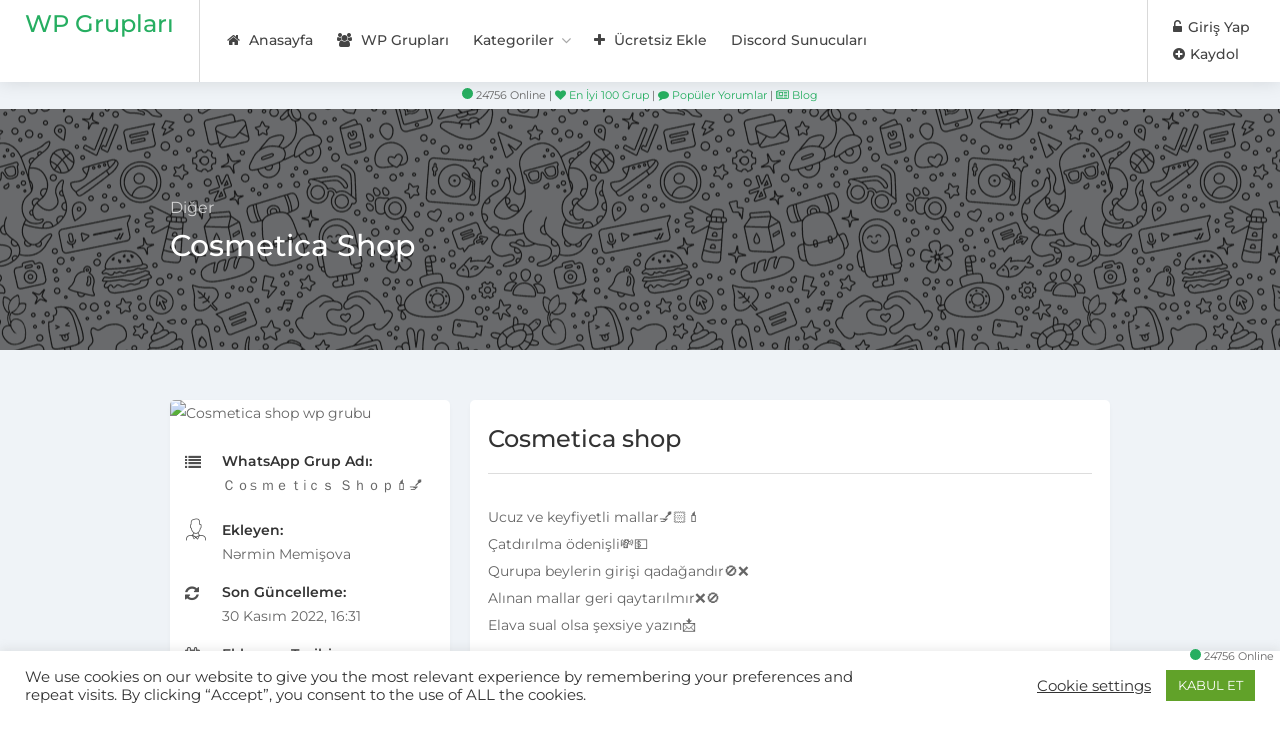

--- FILE ---
content_type: text/html; charset=UTF-8
request_url: https://grupbul.net/grup/cosmetica-shop/
body_size: 13657
content:
<!DOCTYPE html><html lang="tr-TR"><head><meta charset="UTF-8"><meta name="viewport" content="width=device-width, initial-scale=1, maximum-scale=1"><link rel="profile" href="https://gmpg.org/xfn/11"><link rel="pingback" href="https://grupbul.net/xmlrpc.php"><link rel="dns-prefetch" href="//pps.whatsapp.net"><meta name="verify-admitad" content="88416b35b5" /> <script>function loadAsync(e,t){var a,n=!1;a=document.createElement("script"),a.type="text/javascript",a.src=e,a.onreadystatechange=function(){n||this.readyState&&"complete"!=this.readyState||(n=!0,"function"==typeof t&&t())},a.onload=a.onreadystatechange,document.getElementsByTagName("head")[0].appendChild(a)}</script> <link media="all" href="https://grupbul.net/wp-content/cache/autoptimize/autoptimize_051d9fadc7788593eaa7bb045bba1d6e.php" rel="stylesheet" /><title>Cosmetica shop &#8211; WP Grupları</title><meta name='robots' content='max-image-preview:large' /><link rel="alternate" hreflang="tr" href="https://grupbul.net/grup/cosmetica-shop/" /><link rel='dns-prefetch' href='//www.google.com' /><link href='https://fonts.gstatic.com' crossorigin rel='preconnect' /><link rel="alternate" type="application/rss+xml" title="WP Grupları &raquo; beslemesi" href="https://grupbul.net/feed/" /><link rel="alternate" type="application/rss+xml" title="WP Grupları &raquo; yorum beslemesi" href="https://grupbul.net/comments/feed/" /><link rel="alternate" type="application/rss+xml" title="WP Grupları &raquo; Cosmetica shop yorum beslemesi" href="https://grupbul.net/grup/cosmetica-shop/feed/" /> <noscript><link rel="stylesheet" href="https://grupbul.net/wp-content/themes/workscout/css/font-awesome.css" media="all" /></noscript> <!--[if IE]><link rel="stylesheet" href="https://grupbul.net/wp-content/themes/workscout/css/font-awesome.css" media="all" /><![endif]--><link rel='stylesheet' id='wpo_min-header-0-css' href='https://grupbul.net/wp-content/cache/wpo-minify/1637768803/assets/wpo-minify-header-024a429e.min.css' type='text/css' media='all' /> <script type="text/javascript" id="cookie-law-info-js-extra">var Cli_Data = {"nn_cookie_ids":[],"cookielist":[],"ccpaEnabled":"","ccpaRegionBased":"","ccpaBarEnabled":"","ccpaType":"gdpr","js_blocking":"","custom_integration":"","triggerDomRefresh":""};
var cli_cookiebar_settings = {"animate_speed_hide":"500","animate_speed_show":"500","background":"#FFF","border":"#b1a6a6c2","border_on":"","button_1_button_colour":"#61a229","button_1_button_hover":"#4e8221","button_1_link_colour":"#fff","button_1_as_button":"1","button_1_new_win":"","button_2_button_colour":"#333","button_2_button_hover":"#292929","button_2_link_colour":"#444","button_2_as_button":"","button_2_hidebar":"","button_3_button_colour":"#3566bb","button_3_button_hover":"#2a5296","button_3_link_colour":"#fff","button_3_as_button":"1","button_3_new_win":"","button_4_button_colour":"#000","button_4_button_hover":"#000000","button_4_link_colour":"#333333","button_4_as_button":"","font_family":"inherit","header_fix":"","notify_animate_hide":"1","notify_animate_show":"","notify_div_id":"#cookie-law-info-bar","notify_position_horizontal":"right","notify_position_vertical":"bottom","scroll_close":"","scroll_close_reload":"","accept_close_reload":"","reject_close_reload":"","showagain_tab":"1","showagain_background":"#fff","showagain_border":"#000","showagain_div_id":"#cookie-law-info-again","showagain_x_position":"100px","text":"#333333","show_once_yn":"","show_once":"10000","logging_on":"","as_popup":"","popup_overlay":"1","bar_heading_text":"","cookie_bar_as":"banner","popup_showagain_position":"bottom-right","widget_position":"left"};
var log_object = {"ajax_url":"https:\/\/grupbul.net\/wp-admin\/admin-ajax.php"};</script> <script type="text/javascript" id="workscout_core-frontend-js-extra">var wsmap = {"address_provider":"off"};
var workscout_core = {"ajax_url":"\/wp-admin\/admin-ajax.php","is_rtl":"0","lang":"tr","loadingmessage":"Kullan\u0131c\u0131 bilgileri g\u00f6nderiliyor, l\u00fctfen bekleyin ...","submitCenterPoint":"52.2296756,21.012228700000037","centerPoint":"52.2296756,21.012228700000037","country":"","upload":"https:\/\/grupbul.net\/wp-admin\/admin-ajax.php?action=handle_dropped_media","delete":"https:\/\/grupbul.net\/wp-admin\/admin-ajax.php?action=handle_delete_media","color":"#274abb","autologin":"","map_provider":"none","mapbox_access_token":"","mapbox_retina":"","bing_maps_key":"","thunderforest_api_key":"","here_app_id":"","here_app_code":"","category_title":"Kategori Ba\u015fl\u0131\u011f\u0131","radius_state":"disabled","radius_default":"50"};</script> <script type="text/javascript" src="https://www.google.com/recaptcha/api.js" id="recaptcha-js"></script> <link rel="https://api.w.org/" href="https://grupbul.net/wp-json/" /><link rel="alternate" title="JSON" type="application/json" href="https://grupbul.net/wp-json/wp/v2/job-listings/31918" /><link rel="EditURI" type="application/rsd+xml" title="RSD" href="https://grupbul.net/xmlrpc.php?rsd" /><meta name="generator" content="WordPress 6.7.1" /><link rel='shortlink' href='https://grupbul.net/?p=31918' /><link rel="alternate" title="oEmbed (JSON)" type="application/json+oembed" href="https://grupbul.net/wp-json/oembed/1.0/embed?url=https%3A%2F%2Fgrupbul.net%2Fgrup%2Fcosmetica-shop%2F" /><link rel="alternate" title="oEmbed (XML)" type="text/xml+oembed" href="https://grupbul.net/wp-json/oembed/1.0/embed?url=https%3A%2F%2Fgrupbul.net%2Fgrup%2Fcosmetica-shop%2F&#038;format=xml" /><meta name="generator" content="WPML ver:4.4.0 stt:53;" /> <script>document.documentElement.className = document.documentElement.className.replace( 'no-js', 'js' );</script> <meta name="onesignal" content="wordpress-plugin"/> <script>window.OneSignal = window.OneSignal || [];

      OneSignal.push( function() {
        OneSignal.SERVICE_WORKER_UPDATER_PATH = "OneSignalSDKUpdaterWorker.js.php";
        OneSignal.SERVICE_WORKER_PATH = "OneSignalSDKWorker.js.php";
        OneSignal.SERVICE_WORKER_PARAM = { scope: '/' };

        OneSignal.setDefaultNotificationUrl("https://grupbul.net");
        var oneSignal_options = {};
        window._oneSignalInitOptions = oneSignal_options;

        oneSignal_options['wordpress'] = true;
oneSignal_options['appId'] = 'b7e7f5cf-4a00-4927-8548-3de0cc7c8d58';
oneSignal_options['welcomeNotification'] = { };
oneSignal_options['welcomeNotification']['title'] = "";
oneSignal_options['welcomeNotification']['message'] = "";
oneSignal_options['path'] = "https://grupbul.net/wp-content/plugins/onesignal-free-web-push-notifications/sdk_files/";
oneSignal_options['safari_web_id'] = "web.onesignal.auto.14c8c5b3-a149-48e9-849f-677a5e5d7747";
oneSignal_options['promptOptions'] = { };
oneSignal_options['notifyButton'] = { };
oneSignal_options['notifyButton']['enable'] = true;
oneSignal_options['notifyButton']['position'] = 'bottom-right';
oneSignal_options['notifyButton']['theme'] = 'default';
oneSignal_options['notifyButton']['size'] = 'medium';
oneSignal_options['notifyButton']['showCredit'] = true;
oneSignal_options['notifyButton']['text'] = {};
                OneSignal.init(window._oneSignalInitOptions);
                OneSignal.showSlidedownPrompt();      });

      function documentInitOneSignal() {
        var oneSignal_elements = document.getElementsByClassName("OneSignal-prompt");

        var oneSignalLinkClickHandler = function(event) { OneSignal.push(['registerForPushNotifications']); event.preventDefault(); };        for(var i = 0; i < oneSignal_elements.length; i++)
          oneSignal_elements[i].addEventListener('click', oneSignalLinkClickHandler, false);
      }

      if (document.readyState === 'complete') {
           documentInitOneSignal();
      }
      else {
           window.addEventListener("load", function(event){
               documentInitOneSignal();
          });
      }</script> <meta name="generator" content="Powered by WPBakery Page Builder - drag and drop page builder for WordPress."/><link rel="icon" href="https://grupbul.net/wp-content/uploads/cropped-Adsız-tasarım-32x32.png" sizes="32x32" /><link rel="icon" href="https://grupbul.net/wp-content/uploads/cropped-Adsız-tasarım-192x192.png" sizes="192x192" /><link rel="apple-touch-icon" href="https://grupbul.net/wp-content/uploads/cropped-Adsız-tasarım-180x180.png" /><meta name="msapplication-TileImage" content="https://grupbul.net/wp-content/uploads/cropped-Adsız-tasarım-270x270.png" /><noscript><style>.wpb_animate_when_almost_visible{opacity:1}</style></noscript></head><body class="job_listing-template-default single single-job_listing postid-31918 fullwidth group-blog workscout wpb-js-composer js-comp-ver-6.1 vc_responsive"><div id="wrapper" class="fullwidth new-header "><header id="header-container" class="" ><div id="header"><div class="container"><div class="left-side"><div id="logo_nh"><h2><a href="https://grupbul.net/" title="WP Grupları" rel="home">WP Grupları</a></h2></div><nav id="navigation" class="menu"><ul id="responsive" class="menu"><li id="menu-item-15064" class="menu-item menu-item-type-post_type menu-item-object-page menu-item-home menu-item-15064"><a href="https://grupbul.net/"><i class="fa fa-home" aria-hidden="true"></i> Anasayfa</a></li><li id="menu-item-15066" class="menu-item menu-item-type-post_type menu-item-object-page menu-item-15066"><a href="https://grupbul.net/whatsapp-gruplari/"><i class="fa fa-users" aria-hidden="true"></i> WP Grupları</a></li><li id="menu-item-24756" class="menu-item menu-item-type-custom menu-item-object-custom menu-item-has-children menu-item-24756"><a href="#">Kategoriler</a><ul class="sub-menu"><li id="menu-item-24757" class="menu-item menu-item-type-taxonomy menu-item-object-job_listing_category menu-item-24757"><a href="https://grupbul.net/grup-kategori/arkadas/">Arkadaş Edinme</a></li><li id="menu-item-24758" class="menu-item menu-item-type-taxonomy menu-item-object-job_listing_category menu-item-24758"><a href="https://grupbul.net/grup-kategori/bedelli-askerlik/">Bedelli Askerlik</a></li><li id="menu-item-24759" class="menu-item menu-item-type-taxonomy menu-item-object-job_listing_category menu-item-24759"><a href="https://grupbul.net/grup-kategori/teknoloji/">Bilim &amp; Teknoloji</a></li><li id="menu-item-24760" class="menu-item menu-item-type-taxonomy menu-item-object-job_listing_category current-job_listing-ancestor current-menu-parent current-job_listing-parent menu-item-24760"><a href="https://grupbul.net/grup-kategori/diger/">Diğer</a></li><li id="menu-item-24761" class="menu-item menu-item-type-taxonomy menu-item-object-job_listing_category menu-item-24761"><a href="https://grupbul.net/grup-kategori/emlak/">Emlak &amp; Gayrimenkul</a></li><li id="menu-item-24762" class="menu-item menu-item-type-taxonomy menu-item-object-job_listing_category menu-item-24762"><a href="https://grupbul.net/grup-kategori/evcil-hayvan/">Evcil Hayvan &amp; Sahiplenme</a></li><li id="menu-item-24763" class="menu-item menu-item-type-taxonomy menu-item-object-job_listing_category menu-item-24763"><a href="https://grupbul.net/grup-kategori/gece-hayati/">Gece Hayatı</a></li><li id="menu-item-24764" class="menu-item menu-item-type-taxonomy menu-item-object-job_listing_category menu-item-24764"><a href="https://grupbul.net/grup-kategori/ikinci-el/">İkinci El Alım Satım</a></li><li id="menu-item-24765" class="menu-item menu-item-type-taxonomy menu-item-object-job_listing_category menu-item-24765"><a href="https://grupbul.net/grup-kategori/is-ilanlari/">İş İlanları</a></li><li id="menu-item-24766" class="menu-item menu-item-type-taxonomy menu-item-object-job_listing_category menu-item-24766"><a href="https://grupbul.net/grup-kategori/muzik/">Müzik &amp; Eğlence</a></li><li id="menu-item-24767" class="menu-item menu-item-type-taxonomy menu-item-object-job_listing_category menu-item-24767"><a href="https://grupbul.net/grup-kategori/ogrenci/">Öğrenci</a></li><li id="menu-item-24768" class="menu-item menu-item-type-taxonomy menu-item-object-job_listing_category menu-item-24768"><a href="https://grupbul.net/grup-kategori/otomobil/">Otomobil Alım Satım</a></li><li id="menu-item-24769" class="menu-item menu-item-type-taxonomy menu-item-object-job_listing_category menu-item-24769"><a href="https://grupbul.net/grup-kategori/oyun/">Oyun</a></li><li id="menu-item-24770" class="menu-item menu-item-type-taxonomy menu-item-object-job_listing_category menu-item-24770"><a href="https://grupbul.net/grup-kategori/spor/">Spor &amp; Vücut Geliştirme</a></li><li id="menu-item-24771" class="menu-item menu-item-type-taxonomy menu-item-object-job_listing_category menu-item-24771"><a href="https://grupbul.net/grup-kategori/tatil/">Tatil &amp; Gezi</a></li><li id="menu-item-24772" class="menu-item menu-item-type-taxonomy menu-item-object-job_listing_category menu-item-24772"><a href="https://grupbul.net/grup-kategori/universite/">Üniversite</a></li></ul></li><li id="menu-item-15065" class="menu-item menu-item-type-post_type menu-item-object-page menu-item-15065"><a href="https://grupbul.net/whatsapp-grubunu-ekle/"><i class="fa fa-plus" aria-hidden="true"></i> Ücretsiz Ekle</a></li><li id="menu-item-35736" class="menu-item menu-item-type-custom menu-item-object-custom menu-item-35736"><a target="_blank" href="https://dcsv.me">Discord Sunucuları</a></li></ul></nav><div class="clearfix"></div></div><div class="right-side"><div class="header-widget"><div class="login-register-buttons"> <a href="https://grupbul.net/profilim/" class="login-btn"><i class="la la-sign-in-alt"></i> Giriş Yap</a> <a href="https://grupbul.net/profilim/#tab2" class="register-btn"><i class="la la-plus-circle"></i> Kaydol</a></div></div> <span class="mmenu-trigger"> <button class="hamburger hamburger--collapse" type="button"> <span class="hamburger-box"> <span class="hamburger-inner"></span> </span> </button> </span></div></div></div></header><div id="navbar-stats" class="has-background-grey-dark has-text-white is-size-7 has-padding fixed"><div class="container" style="font-size: 11px;text-align: center;"> <span class="hidden-xs"> <i class="pulse"></i> 24756 Online </span> <span class="hidden-xs"> | </span> <span> <a href="https://grupbul.net/top-100-whatsapp-gruplari/"><i class="fa fa-heart" style="color: #27ae60!important;"></i> En İyi 100 Grup</a> </span> <span> | </span> <span class="hidden-xs"> <a href="https://grupbul.net/populer-yorumlar/"><i class="fa fa-comment" style="color: #27ae60!important;"></i> Popüler Yorumlar</a> </span> <span class="hidden-xs"> | </span> <span> <a href="https://grupbul.net/blog/"><i class="fa fa-newspaper-o" style="color: #27ae60!important;"></i> Blog</a> </span></div></div><div class="clearfix"></div><div id="login-dialog" class="small-dialog apply-popup zoom-anim-dialog mfp-hide workscout-signup-popup"><div class="small-dialog-headline"><h2>Giriş Yap</h2></div><div class="small-dialog-content"><form method="post" id="workscout_login_form"  class="workscout_form" action="https://grupbul.net/wp-login.php"><p class="status"></p><fieldset><p class="form-row form-row-wide"> <label for="workscout_user_Login"> <i class="ln ln-icon-Male"></i> <input name="log" id="workscout_user_login" placeholder="Kullanıcı adı" class="required" type="text"/> </label></p><p> <label for="workscout_user_pass"> <i class="ln ln-icon-Lock-2"></i> <input name="pwd" id="workscout_user_pass" placeholder="Şifre" class="required" type="password"/> </label></p><div class="checkboxes margin-top-10"> <input name="rememberme" type="checkbox" id="remember-me" value="forever" /> <label for="remember-me">Beni Hatırla</label></div><p> <input type="hidden" id="login_security" name="login_security" value="8ec207531e" /><input type="hidden" name="_wp_http_referer" value="/grup/cosmetica-shop/" /> <input id="workscout_login_submit" type="submit" value="Giriş Yap"/></p><p> Hesabın yok mu? <a class="modal-register-link" href="https://grupbul.net/yonetim-paneli/?action=register">Şimdi Kaydol</a>!</p><p> <a href="https://grupbul.net/wp-login.php?action=lostpassword&redirect_to=https%3A%2F%2Fgrupbul.net%2F" title="Şifremi unuttum?">Şifremi unuttum?</a></p><div class="notification error reg-form-output closeable" style="display: none; margin-top: 20px; margin-bottom: 0px;"><p></p></div></fieldset></form></div></div><div id="signup-dialog" class="small-dialog apply-popup zoom-anim-dialog mfp-hide  workscout-signup-popup"><div class="small-dialog-headline"><h2>Kayıt Ol</h2></div><div class="small-dialog-content"><form class="register workscout_form" id="register" action="https://grupbul.net/wp-login.php?action=register" method="post"><p class="status"></p><div class="notification notice"><p><strong>'Lütfen dikkat!'</strong> Bu bölümdeki bilgileri doğru ve eksiksiz giriniz. Yanlış girilen bilgiler tespit edilirse, hesabınız iptal edilir. Mail adresiniz onay maili geldiği için lütfen aktif kullandığınız maili giriniz.</p></div><fieldset><p> <label for="first-name"> <i class="ln ln-icon-Pen"></i> <input type="text" name="first_name" placeholder="Adınız" id="first-name"> </label></p><p class="form-row form-row-wide"> <label for="last-name"> <i class="ln ln-icon-Pen"></i> <input type="text" name="last_name" placeholder="Soyadınız" id="last-name"> </label></p><p> <label for="workscout_user_email"> <i class="ln ln-icon-Mail"></i> <input name="email" id="workscout_user_email" class="required" placeholder="E-posta" type="email"/> </label></p><p> <label for="reg_password"> <i class="ln ln-icon-Lock-2"></i><input type="password" class="input-text" placeholder="Şifre" name="password" id="reg_password" /> </label></p><p class="phonecheck"> <label for="workscout_user_phone"> <i class="ln ln-icon-Telephone"></i> <input name="phone" id="workscout_user_phone" class="required" placeholder="05552345678" type="number"/> </label></p> <script>jQuery(function() {
				  'use strict';
				
				  var body = jQuery('body .phonecheck');
				
				  
				  function onKeyDown(e) {
				    var key = e.which;
				
				    if (key === 9 || key === 8 || key === 37 || key === 39 || (key >= 48 && key <= 57) || (e.keyCode >= 96 && e.keyCode <= 105)) {
				      return true;
				    }
				
				    e.preventDefault();
				    return false;
				  }
				  
				  function onFocus(e) {
				    jQuery(e.target).select();
				  }
				
				  body.on('keydown', 'input', onKeyDown);
				  body.on('click', 'input', onFocus);
				
				})</script> <p class="form-row captcha_wrapper"><div class="g-recaptcha" data-sitekey="6LfzmLwZAAAAAMrBvayq0ay5qiDRyi2r6Z41aZmS"></div></p><p style="display:none"> <label for="confirm_email">Lütfen bu alanı boş bırakın</label> <input type="text" name="confirm_email" id="confirm_email" class="input" value=""></p><p> <input type="hidden" name="workscout_register_nonce" value="09d8044e43"/> <input type="hidden" name="workscout_register_check" value="1"/> <input type="hidden" id="register_security" name="register_security" value="8ec207531e" /><input type="hidden" name="_wp_http_referer" value="/grup/cosmetica-shop/" /> <input type="submit" value="Kayıt Ol"/></p><div class="notification reg-form-output error closeable" style="display: none; margin-top: 20px; margin-bottom: 0px;"><p></p></div></fieldset></form></div></div><div class="clearfix"></div><meta property="og:image" content="https://pps.whatsapp.net/v/t61.24694-24/195371383_285422890323608_9151034581254031326_n.jpg?ccb=11-4&oh=01_AdTf-sTj2h8Al6KVZEQaTUXef92rE2DKPh6ERRf6MaJ-Fg&oe=63947D9E" /><div id="titlebar" class="single photo-bg" style="background-position: 100% center !important; background-repeat: repeat-x !important;  background-size: inherit !important;background: url('https://grupbul.net/wp-content/uploads/2020/10/bg-chat-tile-light_686b98c9fdffef3f63127759e2057750.png')"><div class="container"><div class="eleven columns"> <span><a href="https://grupbul.net/grup-kategori/diger/">Diğer</a></span><h1>Cosmetica shop</h1></div><div class="five columns"></div></div></div><div class="container right-sidebar"><div class="sixteen columns"></div><div class="five columns" id="job-details"><div class="widget"><div class="job-overview" style="padding: 0px;"> <img    title="Cosmetica shop wp grubu" alt="Cosmetica shop wp grubu" onerror="this.onerror=null;this.;" style="display: block;height: auto;width: 100%;" data-src="https://pps.whatsapp.net/v/t61.24694-24/195371383_285422890323608_9151034581254031326_n.jpg?ccb=11-4&oh=01_AdTf-sTj2h8Al6KVZEQaTUXef92rE2DKPh6ERRf6MaJ-Fg&oe=63947D9E" class="lazyload" src="[data-uri]"><noscript><img src="https://pps.whatsapp.net/v/t61.24694-24/195371383_285422890323608_9151034581254031326_n.jpg?ccb=11-4&oh=01_AdTf-sTj2h8Al6KVZEQaTUXef92rE2DKPh6ERRf6MaJ-Fg&oe=63947D9E" class=""  title="Cosmetica shop wp grubu" alt="Cosmetica shop wp grubu" onerror="this.onerror=null;this.src='https://grupbul.net/wp-content/uploads/2020/08/whatsapp-standart.jpg';" style="display: block;height: auto;width: 100%;"></noscript> <br /><ul style="padding:0 15px;"><li> <i class="fa fa-list"></i><div> <strong>WhatsApp Grup Adı:</strong> <span>Ｃｏs ｍｅｔiｃｓ Ｓｈｏｐ💄💅</span></div></li><li> <i class="fa fa-user"></i><div> <strong>Ekleyen:</strong> <span>Nərmin Memişova</span></div></li><li> <i class="fa fa-refresh"></i><div> <strong>Son Güncelleme:</strong> <span>30 Kasım 2022, 16:31 </span></div></li><li> <i class="fa fa- fa-calendar-check-o"></i><div> <strong>Eklenme Tarihi:</strong> <span><time datetime="2021-09-24 20:09">24 Eylül 2021, 20:09</time></span></div></li><li> <i class="fa fa-eye"></i><div> <strong>Ziyaretçi:</strong> <span>1945</span></div></li></ul> <script async src="https://pagead2.googlesyndication.com/pagead/js/adsbygoogle.js?client=ca-pub-3411018735075017"
     crossorigin="anonymous"></script> <ins class="adsbygoogle"
 style="display:block" 
 data-ad-client="ca-pub-3411018735075017"
 data-ad-slot="3506036335"
 data-ad-format="auto"
 data-full-width-responsive="true"></ins> <script>(adsbygoogle = window.adsbygoogle || []).push({});</script> </div></div></div><div class="eleven columns "><div class=""><div class="single_job_listing" ><div class="job-spotlight"><h2>Cosmetica shop</h2><hr><div class="job_description"><p>Ucuz ve keyfiyetli mallar💅🏻💄<br /> Çatdırılma ödenişli💸💵<br /> Qurupa beylerin girişi qadağandır🚫❌<br /> Alınan mallar geri qaytarılmır❌🚫<br /> Elava sual olsa şexsiye yazın📩</p> <br></div> <script async src="https://pagead2.googlesyndication.com/pagead/js/adsbygoogle.js"></script> <ins class="adsbygoogle"
 style="display:block"
 data-ad-client="ca-pub-3411018735075017"
 data-ad-slot="4574836039"
 data-ad-format="auto"
 data-full-width-responsive="true"></ins> <script>(adsbygoogle = window.adsbygoogle || []).push({});</script> <a class="button btn-block" id="whatsappbuton" target="_blank" rel="nofollow" style="display: none; width:100%;text-align:center;" href="https://chat.whatsapp.com/Hqyr3Uafwd760lWbV04E7s"><b><i class="fa fa-2x fa-whatsapp" style="color: #fff;" aria-hidden="true"></i> Gruba Katıl</b></a><div id="mdtimer"> <b></b> <b>Gruba katılmak için Lütfen  : <span style="color: red;">10</span>Saniye bekleyin</b></div> <script>jQuery(document).ready(function() {
		var sec = 9
		var timer = setInterval(function() {
		   jQuery("#mdtimer span").text(sec--);
		   if (sec == -1) { jQuery("#whatsappbuton").fadeIn(0); jQuery("#mdtimer").hide().fadeOut(fast);} },1000);
	});</script> </div><div class="clearfix"></div> <a href="https://hesapbayisi.com/" target="_blank"> <img   data-src="https://ucarecdn.com/1502213e-f480-4457-a8a8-2a9be5517960/banner.png" class=" lazyloaded lazyload" src="[data-uri]" /><noscript><img src="https://ucarecdn.com/1502213e-f480-4457-a8a8-2a9be5517960/banner.png" class=" lazyloaded"/></noscript> </a> <br><section class='rating-widget job-spotlight'> <script type="application/ld+json">{"@context" : "https://schema.org/","@type": "EmployerAggregateRating","itemReviewed": {"@type": "Organization","name" : "Cosmetica shop","sameAs" : "https://grupbul.net/cosmetica-shop/"},"ratingValue": "5","bestRating": "5","worstRating": "1","ratingCount" : "1"}</script> <h4>Puan Ver<div style="float: right;"><i style="color:#ffcc36;" class="fa fa-star fa-fw"></i> 5</div></h4><hr><div class='rating-stars text-center'><ul id='stars'><li class='star ' title='Çok Kötü' data-value='1'> <i class='fa fa-star fa-fw'></i></li><li class='star ' title='Kötü' data-value='2'> <i class='fa fa-star fa-fw'></i></li><li class='star ' title='İyi' data-value='3'> <i class='fa fa-star fa-fw'></i></li><li class='star ' title='Harika' data-value='4'> <i class='fa fa-star fa-fw'></i></li><li class='star ' title='Mükemmel!!!' data-value='5'> <i class='fa fa-star fa-fw'></i></li></ul></div><div class='success-box'><div class='clearfix'></div> <img alt='tick image' width='32' style="width:32px;" src='[data-uri]'/><div class='text-message'>Değerlendirmeniz başarılı şekilde eklendi.</div><div class='clearfix'></div></div></section> <script async src="https://pagead2.googlesyndication.com/pagead/js/adsbygoogle.js"></script> <ins class="adsbygoogle"
 style="display:block"
 data-ad-client="ca-pub-3411018735075017"
 data-ad-slot="4574836039"
 data-ad-format="auto"
 data-full-width-responsive="true"></ins> <script>(adsbygoogle = window.adsbygoogle || []).push({});</script> <div class="job-spotlight"><section class="comments"><h4 class="comments-title"> <span class="comments-amount">(1)</span> Yorum</h4><ul class="comment-list"><li class="comment byuser comment-author-tozberat132 even thread-even depth-1" id="li-comment-2889"><div id="comment-2889" class="comment"><div class="comment-content"><div class="arrow-comment"></div><div class="comment-by"><strong>berat Toz</strong> <span class="date"> 8 Şubat 2022 16:15</span> <a rel="nofollow" class="comment-reply-link" href="https://grupbul.net/grup/cosmetica-shop/?replytocom=2889#respond" data-commentid="2889" data-postid="31918" data-belowelement="comment-2889" data-respondelement="respond" data-replyto="Cevap berat Toz" aria-label="Cevap berat Toz"><i class="fa fa-reply"></i> Cevapla</a></div><p><a href="https://ay.live/MAXsTD" rel="nofollow ugc">https://ay.live/MAXsTD</a></p></div></div></li></ul><div id="respond" class="comment-respond"><h3 id="reply-title" class="comment-reply-title">Bir cevap yazın <small><a rel="nofollow" id="cancel-comment-reply-link" href="/grup/cosmetica-shop/#respond" style="display:none;">Cevabı iptal et</a></small></h3><form action="https://grupbul.net/wp-comments-post.php" method="post" id="commentform" class="comment-form" novalidate><p class="comment-notes"><span id="email-notes">E-posta hesabınız yayımlanmayacak.</span> <span class="required-field-message">Gerekli alanlar <span class="required">*</span> ile işaretlenmişlerdir</span></p><p class="comment-form-comment"><label for="comment">Yorum <span class="required">*</span></label><textarea id="comment" name="comment" cols="45" rows="8" maxlength="65525" required></textarea></p><input name="wpml_language_code" type="hidden" value="tr" /><p class="comment-form-author"><label for="author">İsim <span class="required">*</span></label> <input id="author" name="author" type="text" value="" size="30" maxlength="245" autocomplete="name" required /></p><p class="comment-form-email"><label for="email">E-posta <span class="required">*</span></label> <input id="email" name="email" type="email" value="" size="30" maxlength="100" aria-describedby="email-notes" autocomplete="email" required /></p><p class="comment-form-url"><label for="url">İnternet sitesi</label> <input id="url" name="url" type="url" value="" size="30" maxlength="200" autocomplete="url" /></p><p class="comment-form-cookies-consent"><input id="wp-comment-cookies-consent" name="wp-comment-cookies-consent" type="checkbox" value="yes" /> <label for="wp-comment-cookies-consent">Bir dahaki sefere yorum yaptığımda kullanılmak üzere adımı, e-posta adresimi ve web site adresimi bu tarayıcıya kaydet.</label></p><p class="form-submit"><input name="submit" type="submit" id="submit" class="submit" value="Yorum gönder" /> <input type='hidden' name='comment_post_ID' value='31918' id='comment_post_ID' /> <input type='hidden' name='comment_parent' id='comment_parent' value='0' /></p><p style="display: none;"><input type="hidden" id="akismet_comment_nonce" name="akismet_comment_nonce" value="63967744f5" /></p><p style="display: none;"><input type="hidden" id="ak_js" name="ak_js" value="135"/></p></form></div></section></div><div id="related-job-container"><h3 class="margin-bottom-5 margin-top-55">Benzer Gruplar</h3><div id="related-job-spotlight1" class="related-job-spotlight-car showbiz-container" data-visible="[2,2,1,1]"><div class="job-spotlight"> <a href="https://grupbul.net/grup/kazanc-gurubu-0-pasif-gelir/"><h4>Kazanç gurubu 0 pasif gelir</h4></a> <span class="ws-meta-company-name"><i class="fa fa-briefcase"></i> Kazanç grubu</span> <span class="ws-meta-job-location"><i class="fa fa-map-marker"></i> Herhangi Bir Yer</span><p>Arkadaşlar para kazandıran yöntemlerle size ve sevdiklerinize en iyi şekilde hizmet vermek için varız...</p> <a href="https://grupbul.net/grup/kazanc-gurubu-0-pasif-gelir/" class="button">Gruba Katıl</a></div><div class="job-spotlight"> <a href="https://grupbul.net/grup/forex-trader-canli-destek/"><h4>FOREX TRADER CANLI DESTEK</h4></a> <span class="ws-meta-company-name"><i class="fa fa-briefcase"></i> FOREX TRADER CANLI DESTEK</span> <span class="ws-meta-job-location"><i class="fa fa-map-marker"></i> Herhangi Bir Yer</span><p>Hisse senetleri, forex piyasaları, kripto para piyasası, ve risk-analiz, fırsatlara dair aradığınız her şeye erişebileceğiniz bir grup...</p> <a href="https://grupbul.net/grup/forex-trader-canli-destek/" class="button">Gruba Katıl</a></div><div class="job-spotlight"> <a href="https://grupbul.net/grup/forex-destek/"><h4>FOREX DESTEK</h4></a> <span class="ws-meta-company-name"><i class="fa fa-briefcase"></i> FOREX DESTEK</span> <span class="ws-meta-job-location"><i class="fa fa-map-marker"></i> Herhangi Bir Yer</span><p>FOREX PİYASASINA DAİR HERŞEY ONS ALTIN VE PETROL DE İŞLEM SAGLAMAK İSTEMEZMİSİNİZ...</p> <a href="https://grupbul.net/grup/forex-destek/" class="button">Gruba Katıl</a></div><div class="job-spotlight"> <a href="https://grupbul.net/grup/tarihe-yolculuk/"><h4>Tarihe Yolculuk</h4></a> <span class="ws-meta-company-name"><i class="fa fa-briefcase"></i> Tarihe Yolculuk</span> <span class="ws-meta-job-location"><i class="fa fa-map-marker"></i> Herhangi Bir Yer</span><p>Bu Grupta Sadece Tarihle İlgili Paylaşımlar Yapılmaktadır 🧭...</p> <a href="https://grupbul.net/grup/tarihe-yolculuk/" class="button">Gruba Katıl</a></div><div class="job-spotlight"> <a href="https://grupbul.net/grup/para-kazanma-4/"><h4>Para kazanma</h4></a> <span class="ws-meta-company-name"><i class="fa fa-briefcase"></i> KARŞILIKLI REFERANS OLMA</span> <span class="ws-meta-job-location"><i class="fa fa-map-marker"></i> Herhangi Bir Yer</span><p>Yeni Yatirimsiz Site...</p> <a href="https://grupbul.net/grup/para-kazanma-4/" class="button">Gruba Katıl</a></div><div class="job-spotlight"> <a href="https://grupbul.net/grup/amazon-para-kazanma/"><h4>Amazon Para Kazanma</h4></a> <span class="ws-meta-company-name"><i class="fa fa-briefcase"></i> AMAZON PARA KAZANMA 💸</span> <span class="ws-meta-job-location"><i class="fa fa-map-marker"></i> Herhangi Bir Yer</span><p>Amazon&#8217;un reklam ekibine katılıp para kazanmak isteyen gelsin 100 dolar sermaye gerekiyor sepete ürün ekleyebilmek için günlük 20-200 dolar arası......</p> <a href="https://grupbul.net/grup/amazon-para-kazanma/" class="button">Gruba Katıl</a></div></div></div></div></div></div></div><div class="clearfix"></div><div class="margin-top-55"></div> <span style=" z-index:9999999999; position: fixed;
 bottom: 50px;
 right: 6px;
 font-size: 11px;"> <i class=" pulse" ></i> 24756 Online </span><div class="navbar1 icon-bar" id="myNavbar1"> <a href="https://grupbul.net"><i class="fa fa-home"></i></a> <a href="https://grupbul.net/whatsapp-gruplari/"><i class="fa fa-list-alt"></i></a> <a href="https://grupbul.net/whatsapp-grubunu-ekle/" class="plusicon"><i class="fa fa-plus-circle" style="color: #72caaf;"></i></a> <a href="https://grupbul.net/yonetim-paneli/" style="float: right;"><i class="fa fa-user"></i></a></div><div id="ajax_response"></div><div id="cookie-law-info-bar"><span><div class="cli-bar-container cli-style-v2"><div class="cli-bar-message">We use cookies on our website to give you the most relevant experience by remembering your preferences and repeat visits. By clicking “Accept”, you consent to the use of ALL the cookies.</div><div class="cli-bar-btn_container"><a role='button' tabindex='0' class="cli_settings_button" style="margin:0px 10px 0px 5px;" >Cookie settings</a><a role='button' tabindex='0' data-cli_action="accept" id="cookie_action_close_header"  class="medium cli-plugin-button cli-plugin-main-button cookie_action_close_header cli_action_button" style="display:inline-block; ">KABUL ET</a></div></div></span></div><div id="cookie-law-info-again" style="display:none;"><span id="cookie_hdr_showagain">Gizlilik ve Çerezler Politikası</span></div><div class="cli-modal" id="cliSettingsPopup" tabindex="-1" role="dialog" aria-labelledby="cliSettingsPopup" aria-hidden="true"><div class="cli-modal-dialog" role="document"><div class="cli-modal-content cli-bar-popup"> <button type="button" class="cli-modal-close" id="cliModalClose"> <svg class="" viewBox="0 0 24 24"><path d="M19 6.41l-1.41-1.41-5.59 5.59-5.59-5.59-1.41 1.41 5.59 5.59-5.59 5.59 1.41 1.41 5.59-5.59 5.59 5.59 1.41-1.41-5.59-5.59z"></path><path d="M0 0h24v24h-24z" fill="none"></path></svg> <span class="wt-cli-sr-only">Kapat</span> </button><div class="cli-modal-body"><div class="cli-container-fluid cli-tab-container"><div class="cli-row"><div class="cli-col-12 cli-align-items-stretch cli-px-0"><div class="cli-privacy-overview"><h4>Privacy Overview</h4><div class="cli-privacy-content"><div class="cli-privacy-content-text">This website uses cookies to improve your experience while you navigate through the website. Out of these cookies, the cookies that are categorized as necessary are stored on your browser as they are essential for the working of basic functionalities of the website. We also use third-party cookies that help us analyze and understand how you use this website. These cookies will be stored in your browser only with your consent. You also have the option to opt-out of these cookies. But opting out of some of these cookies may have an effect on your browsing experience.</div></div> <a class="cli-privacy-readmore" data-readmore-text="Daha fazla göster" data-readless-text="Daha az göster"></a></div></div><div class="cli-col-12 cli-align-items-stretch cli-px-0 cli-tab-section-container"><div class="cli-tab-section"><div class="cli-tab-header"> <a role="button" tabindex="0" class="cli-nav-link cli-settings-mobile" data-target="necessary" data-toggle="cli-toggle-tab"> Gerekli </a><div class="wt-cli-necessary-checkbox"> <input type="checkbox" class="cli-user-preference-checkbox"  id="wt-cli-checkbox-necessary" data-id="checkbox-necessary" checked="checked"  /> <label class="form-check-label" for="wt-cli-checkbox-necessary">Gerekli</label></div> <span class="cli-necessary-caption">Daima Etkin</span></div><div class="cli-tab-content"><div class="cli-tab-pane cli-fade" data-id="necessary"><p>Necessary cookies are absolutely essential for the website to function properly. This category only includes cookies that ensures basic functionalities and security features of the website. These cookies do not store any personal information.</p></div></div></div><div class="cli-tab-section"><div class="cli-tab-header"> <a role="button" tabindex="0" class="cli-nav-link cli-settings-mobile" data-target="non-necessary" data-toggle="cli-toggle-tab"> Gerekli değil </a><div class="cli-switch"> <input type="checkbox" id="wt-cli-checkbox-non-necessary" class="cli-user-preference-checkbox"  data-id="checkbox-non-necessary"  checked='checked' /> <label for="wt-cli-checkbox-non-necessary" class="cli-slider" data-cli-enable="Etkin" data-cli-disable="Devre dışı"><span class="wt-cli-sr-only">Gerekli değil</span></label></div></div><div class="cli-tab-content"><div class="cli-tab-pane cli-fade" data-id="non-necessary"><p>Any cookies that may not be particularly necessary for the website to function and is used specifically to collect user personal data via analytics, ads, other embedded contents are termed as non-necessary cookies. It is mandatory to procure user consent prior to running these cookies on your website.</p></div></div></div></div></div></div></div></div></div></div><div class="cli-modal-backdrop cli-fade cli-settings-overlay"></div><div class="cli-modal-backdrop cli-fade cli-popupbar-overlay"></div> <script type="text/javascript" src="https://grupbul.net/wp-includes/js/dist/dom-ready.min.js" id="wp-dom-ready-js"></script> <script type="text/javascript" src="https://grupbul.net/wp-includes/js/dist/hooks.min.js" id="wp-hooks-js"></script> <script type="text/javascript" src="https://grupbul.net/wp-includes/js/dist/i18n.min.js" id="wp-i18n-js"></script> <script type="text/javascript" id="wp-i18n-js-after">wp.i18n.setLocaleData( { 'text direction\u0004ltr': [ 'ltr' ] } );</script> <script type="text/javascript" src="https://grupbul.net/wp-includes/js/dist/a11y.min.js" id="wp-a11y-js"></script> <script type="text/javascript" id="select2-js-extra">var job_manager_select2_args = {"width":"100%"};</script> <script type="text/javascript" id="workscout-custom-js-extra">var ws = {"logo":"","retinalogo":"","transparentlogo":"","transparentretinalogo":"","ajaxurl":"\/wp-admin\/admin-ajax.php","theme_color":"#26ae61","woo_account_page":"","theme_url":"https:\/\/grupbul.net\/wp-content\/themes\/workscout","header_breakpoint":"1290","no_results_text":"E\u015fle\u015fen sonu\u00e7 yok"};</script> <script type="text/javascript" src="https://cdn.onesignal.com/sdks/OneSignalSDK.js?ver=6.7.1&#039; async=&#039;async" id="remote_sdk-js"></script> <script type="text/javascript">(function($){
        

        $(document).ready(function(){

            $( '.sc-jobs #search_keywords, .sc-jobs #intro-keywords' ).autocomplete({
                
                source: function(req, response){
                    $.getJSON('https://grupbul.net/wp-admin/admin-ajax.php'+'?callback=?&action=workscout_incremental_jobs_suggest', req, response);
                },
                select: function(event, ui) {
                    window.location.href=ui.item.link;
                },
                minLength: 3,
            }); 
         });

        })(this.jQuery);</script> <script type="text/javascript">(function($){
        

        $(document).ready(function(){

            $( '.sc-resumes #search_keywords,.sc-resumes #intro-keywords' ).autocomplete({
                
                source: function(req, response){
                    $.getJSON('https://grupbul.net/wp-admin/admin-ajax.php'+'?callback=?&action=workscout_incremental_resumes_suggest', req, response);
                },
                select: function(event, ui) {
                    window.location.href=ui.item.link;
                },
                minLength: 3,
            }); 

         });

        })(this.jQuery);</script><script>!function(e){"use strict";var t=function(t,n,o,r){function i(e){return l.body?e():void setTimeout(function(){i(e)})}function d(){s.addEventListener&&s.removeEventListener("load",d),s.media=o||"all"}var a,l=e.document,s=l.createElement("link");if(n)a=n;else{var f=(l.body||l.getElementsByTagName("head")[0]).childNodes;a=f[f.length-1]}var u=l.styleSheets;if(r)for(var c in r)r.hasOwnProperty(c)&&s.setAttribute(c,r[c]);s.rel="stylesheet",s.href=t,s.media="only x",i(function(){a.parentNode.insertBefore(s,n?a:a.nextSibling)});var v=function(e){for(var t=s.href,n=u.length;n--;)if(u[n].href===t)return e();setTimeout(function(){v(e)})};return s.addEventListener&&s.addEventListener("load",d),s.onloadcssdefined=v,v(d),s};"undefined"!=typeof exports?exports.loadCSS=t:e.loadCSS=t}("undefined"!=typeof global?global:this);</script> <script src="https://cdn.jsdelivr.net/npm/vanilla-lazyload@12.4.0/dist/lazyload.min.js"></script> <script async src="https://www.googletagmanager.com/gtag/js?id=UA-72799964-16"></script> <script>window.dataLayer = window.dataLayer || [];
  function gtag(){dataLayer.push(arguments);}
  gtag('js', new Date());

  gtag('config', 'UA-72799964-16');</script> <script defer src="https://grupbul.net/wp-content/cache/autoptimize/autoptimize_5874488ff33d87cbac4f4e315c466e48.php"></script><script defer src="https://static.cloudflareinsights.com/beacon.min.js/vcd15cbe7772f49c399c6a5babf22c1241717689176015" integrity="sha512-ZpsOmlRQV6y907TI0dKBHq9Md29nnaEIPlkf84rnaERnq6zvWvPUqr2ft8M1aS28oN72PdrCzSjY4U6VaAw1EQ==" data-cf-beacon='{"version":"2024.11.0","token":"ce11c90986ea4a2084c5581fbfb7ffe4","r":1,"server_timing":{"name":{"cfCacheStatus":true,"cfEdge":true,"cfExtPri":true,"cfL4":true,"cfOrigin":true,"cfSpeedBrain":true},"location_startswith":null}}' crossorigin="anonymous"></script>
</body></html> <script>(function($){
  	$(document).ready(function(){
  $('#stars li').on('mouseover', function(){
    var onStar = parseInt($(this).data('value'), 10); // The star currently mouse on
    $(this).parent().children('li.star').each(function(e){
      if (e < onStar) {
        $(this).addClass('hover');
      }
      else {
        $(this).removeClass('hover');
      }
    });
  }).on('mouseout', function(){
    $(this).parent().children('li.star').each(function(e){
      $(this).removeClass('hover');
    });
  });
  $('#stars li').on('click', function(){
    var onStar = parseInt($(this).data('value'), 10);
    var stars = $(this).parent().children('li.star');
    
    for (i = 0; i < stars.length; i++) {
      $(stars[i]).removeClass('selected');
    }
    
    for (i = 0; i < onStar; i++) {
      $(stars[i]).addClass('selected');
    }
    
    var ratingValue = parseInt($('#stars li.selected').last().data('value'), 10);
    var msg = "";
    if (ratingValue > 1) {
        msg = "Tebrikler! Değerlendirmeniz eklendi. " + ratingValue + " puan verdiniz.";
    }
    else {
        msg = "Üzücü. "+ ratingValue +" puan verdiniz.";
    }
    $.post( "", { vote: ratingValue} );
	
	jQuery('#votecount').html(ratingValue);
    responseMessage(msg);
    
  });
  
  
});
})(this.jQuery);

function responseMessage(msg) {
  jQuery('.success-box').fadeIn(200);  
  jQuery('.success-box div.text-message').html("<span>" + msg + "</span>");
}</script>

<!-- Page cached by LiteSpeed Cache 6.3 on 2026-01-14 21:05:05 -->

--- FILE ---
content_type: text/html; charset=utf-8
request_url: https://www.google.com/recaptcha/api2/anchor?ar=1&k=6LfzmLwZAAAAAMrBvayq0ay5qiDRyi2r6Z41aZmS&co=aHR0cHM6Ly9ncnVwYnVsLm5ldDo0NDM.&hl=en&v=PoyoqOPhxBO7pBk68S4YbpHZ&size=normal&anchor-ms=20000&execute-ms=30000&cb=lxdti2e1ii2u
body_size: 49691
content:
<!DOCTYPE HTML><html dir="ltr" lang="en"><head><meta http-equiv="Content-Type" content="text/html; charset=UTF-8">
<meta http-equiv="X-UA-Compatible" content="IE=edge">
<title>reCAPTCHA</title>
<style type="text/css">
/* cyrillic-ext */
@font-face {
  font-family: 'Roboto';
  font-style: normal;
  font-weight: 400;
  font-stretch: 100%;
  src: url(//fonts.gstatic.com/s/roboto/v48/KFO7CnqEu92Fr1ME7kSn66aGLdTylUAMa3GUBHMdazTgWw.woff2) format('woff2');
  unicode-range: U+0460-052F, U+1C80-1C8A, U+20B4, U+2DE0-2DFF, U+A640-A69F, U+FE2E-FE2F;
}
/* cyrillic */
@font-face {
  font-family: 'Roboto';
  font-style: normal;
  font-weight: 400;
  font-stretch: 100%;
  src: url(//fonts.gstatic.com/s/roboto/v48/KFO7CnqEu92Fr1ME7kSn66aGLdTylUAMa3iUBHMdazTgWw.woff2) format('woff2');
  unicode-range: U+0301, U+0400-045F, U+0490-0491, U+04B0-04B1, U+2116;
}
/* greek-ext */
@font-face {
  font-family: 'Roboto';
  font-style: normal;
  font-weight: 400;
  font-stretch: 100%;
  src: url(//fonts.gstatic.com/s/roboto/v48/KFO7CnqEu92Fr1ME7kSn66aGLdTylUAMa3CUBHMdazTgWw.woff2) format('woff2');
  unicode-range: U+1F00-1FFF;
}
/* greek */
@font-face {
  font-family: 'Roboto';
  font-style: normal;
  font-weight: 400;
  font-stretch: 100%;
  src: url(//fonts.gstatic.com/s/roboto/v48/KFO7CnqEu92Fr1ME7kSn66aGLdTylUAMa3-UBHMdazTgWw.woff2) format('woff2');
  unicode-range: U+0370-0377, U+037A-037F, U+0384-038A, U+038C, U+038E-03A1, U+03A3-03FF;
}
/* math */
@font-face {
  font-family: 'Roboto';
  font-style: normal;
  font-weight: 400;
  font-stretch: 100%;
  src: url(//fonts.gstatic.com/s/roboto/v48/KFO7CnqEu92Fr1ME7kSn66aGLdTylUAMawCUBHMdazTgWw.woff2) format('woff2');
  unicode-range: U+0302-0303, U+0305, U+0307-0308, U+0310, U+0312, U+0315, U+031A, U+0326-0327, U+032C, U+032F-0330, U+0332-0333, U+0338, U+033A, U+0346, U+034D, U+0391-03A1, U+03A3-03A9, U+03B1-03C9, U+03D1, U+03D5-03D6, U+03F0-03F1, U+03F4-03F5, U+2016-2017, U+2034-2038, U+203C, U+2040, U+2043, U+2047, U+2050, U+2057, U+205F, U+2070-2071, U+2074-208E, U+2090-209C, U+20D0-20DC, U+20E1, U+20E5-20EF, U+2100-2112, U+2114-2115, U+2117-2121, U+2123-214F, U+2190, U+2192, U+2194-21AE, U+21B0-21E5, U+21F1-21F2, U+21F4-2211, U+2213-2214, U+2216-22FF, U+2308-230B, U+2310, U+2319, U+231C-2321, U+2336-237A, U+237C, U+2395, U+239B-23B7, U+23D0, U+23DC-23E1, U+2474-2475, U+25AF, U+25B3, U+25B7, U+25BD, U+25C1, U+25CA, U+25CC, U+25FB, U+266D-266F, U+27C0-27FF, U+2900-2AFF, U+2B0E-2B11, U+2B30-2B4C, U+2BFE, U+3030, U+FF5B, U+FF5D, U+1D400-1D7FF, U+1EE00-1EEFF;
}
/* symbols */
@font-face {
  font-family: 'Roboto';
  font-style: normal;
  font-weight: 400;
  font-stretch: 100%;
  src: url(//fonts.gstatic.com/s/roboto/v48/KFO7CnqEu92Fr1ME7kSn66aGLdTylUAMaxKUBHMdazTgWw.woff2) format('woff2');
  unicode-range: U+0001-000C, U+000E-001F, U+007F-009F, U+20DD-20E0, U+20E2-20E4, U+2150-218F, U+2190, U+2192, U+2194-2199, U+21AF, U+21E6-21F0, U+21F3, U+2218-2219, U+2299, U+22C4-22C6, U+2300-243F, U+2440-244A, U+2460-24FF, U+25A0-27BF, U+2800-28FF, U+2921-2922, U+2981, U+29BF, U+29EB, U+2B00-2BFF, U+4DC0-4DFF, U+FFF9-FFFB, U+10140-1018E, U+10190-1019C, U+101A0, U+101D0-101FD, U+102E0-102FB, U+10E60-10E7E, U+1D2C0-1D2D3, U+1D2E0-1D37F, U+1F000-1F0FF, U+1F100-1F1AD, U+1F1E6-1F1FF, U+1F30D-1F30F, U+1F315, U+1F31C, U+1F31E, U+1F320-1F32C, U+1F336, U+1F378, U+1F37D, U+1F382, U+1F393-1F39F, U+1F3A7-1F3A8, U+1F3AC-1F3AF, U+1F3C2, U+1F3C4-1F3C6, U+1F3CA-1F3CE, U+1F3D4-1F3E0, U+1F3ED, U+1F3F1-1F3F3, U+1F3F5-1F3F7, U+1F408, U+1F415, U+1F41F, U+1F426, U+1F43F, U+1F441-1F442, U+1F444, U+1F446-1F449, U+1F44C-1F44E, U+1F453, U+1F46A, U+1F47D, U+1F4A3, U+1F4B0, U+1F4B3, U+1F4B9, U+1F4BB, U+1F4BF, U+1F4C8-1F4CB, U+1F4D6, U+1F4DA, U+1F4DF, U+1F4E3-1F4E6, U+1F4EA-1F4ED, U+1F4F7, U+1F4F9-1F4FB, U+1F4FD-1F4FE, U+1F503, U+1F507-1F50B, U+1F50D, U+1F512-1F513, U+1F53E-1F54A, U+1F54F-1F5FA, U+1F610, U+1F650-1F67F, U+1F687, U+1F68D, U+1F691, U+1F694, U+1F698, U+1F6AD, U+1F6B2, U+1F6B9-1F6BA, U+1F6BC, U+1F6C6-1F6CF, U+1F6D3-1F6D7, U+1F6E0-1F6EA, U+1F6F0-1F6F3, U+1F6F7-1F6FC, U+1F700-1F7FF, U+1F800-1F80B, U+1F810-1F847, U+1F850-1F859, U+1F860-1F887, U+1F890-1F8AD, U+1F8B0-1F8BB, U+1F8C0-1F8C1, U+1F900-1F90B, U+1F93B, U+1F946, U+1F984, U+1F996, U+1F9E9, U+1FA00-1FA6F, U+1FA70-1FA7C, U+1FA80-1FA89, U+1FA8F-1FAC6, U+1FACE-1FADC, U+1FADF-1FAE9, U+1FAF0-1FAF8, U+1FB00-1FBFF;
}
/* vietnamese */
@font-face {
  font-family: 'Roboto';
  font-style: normal;
  font-weight: 400;
  font-stretch: 100%;
  src: url(//fonts.gstatic.com/s/roboto/v48/KFO7CnqEu92Fr1ME7kSn66aGLdTylUAMa3OUBHMdazTgWw.woff2) format('woff2');
  unicode-range: U+0102-0103, U+0110-0111, U+0128-0129, U+0168-0169, U+01A0-01A1, U+01AF-01B0, U+0300-0301, U+0303-0304, U+0308-0309, U+0323, U+0329, U+1EA0-1EF9, U+20AB;
}
/* latin-ext */
@font-face {
  font-family: 'Roboto';
  font-style: normal;
  font-weight: 400;
  font-stretch: 100%;
  src: url(//fonts.gstatic.com/s/roboto/v48/KFO7CnqEu92Fr1ME7kSn66aGLdTylUAMa3KUBHMdazTgWw.woff2) format('woff2');
  unicode-range: U+0100-02BA, U+02BD-02C5, U+02C7-02CC, U+02CE-02D7, U+02DD-02FF, U+0304, U+0308, U+0329, U+1D00-1DBF, U+1E00-1E9F, U+1EF2-1EFF, U+2020, U+20A0-20AB, U+20AD-20C0, U+2113, U+2C60-2C7F, U+A720-A7FF;
}
/* latin */
@font-face {
  font-family: 'Roboto';
  font-style: normal;
  font-weight: 400;
  font-stretch: 100%;
  src: url(//fonts.gstatic.com/s/roboto/v48/KFO7CnqEu92Fr1ME7kSn66aGLdTylUAMa3yUBHMdazQ.woff2) format('woff2');
  unicode-range: U+0000-00FF, U+0131, U+0152-0153, U+02BB-02BC, U+02C6, U+02DA, U+02DC, U+0304, U+0308, U+0329, U+2000-206F, U+20AC, U+2122, U+2191, U+2193, U+2212, U+2215, U+FEFF, U+FFFD;
}
/* cyrillic-ext */
@font-face {
  font-family: 'Roboto';
  font-style: normal;
  font-weight: 500;
  font-stretch: 100%;
  src: url(//fonts.gstatic.com/s/roboto/v48/KFO7CnqEu92Fr1ME7kSn66aGLdTylUAMa3GUBHMdazTgWw.woff2) format('woff2');
  unicode-range: U+0460-052F, U+1C80-1C8A, U+20B4, U+2DE0-2DFF, U+A640-A69F, U+FE2E-FE2F;
}
/* cyrillic */
@font-face {
  font-family: 'Roboto';
  font-style: normal;
  font-weight: 500;
  font-stretch: 100%;
  src: url(//fonts.gstatic.com/s/roboto/v48/KFO7CnqEu92Fr1ME7kSn66aGLdTylUAMa3iUBHMdazTgWw.woff2) format('woff2');
  unicode-range: U+0301, U+0400-045F, U+0490-0491, U+04B0-04B1, U+2116;
}
/* greek-ext */
@font-face {
  font-family: 'Roboto';
  font-style: normal;
  font-weight: 500;
  font-stretch: 100%;
  src: url(//fonts.gstatic.com/s/roboto/v48/KFO7CnqEu92Fr1ME7kSn66aGLdTylUAMa3CUBHMdazTgWw.woff2) format('woff2');
  unicode-range: U+1F00-1FFF;
}
/* greek */
@font-face {
  font-family: 'Roboto';
  font-style: normal;
  font-weight: 500;
  font-stretch: 100%;
  src: url(//fonts.gstatic.com/s/roboto/v48/KFO7CnqEu92Fr1ME7kSn66aGLdTylUAMa3-UBHMdazTgWw.woff2) format('woff2');
  unicode-range: U+0370-0377, U+037A-037F, U+0384-038A, U+038C, U+038E-03A1, U+03A3-03FF;
}
/* math */
@font-face {
  font-family: 'Roboto';
  font-style: normal;
  font-weight: 500;
  font-stretch: 100%;
  src: url(//fonts.gstatic.com/s/roboto/v48/KFO7CnqEu92Fr1ME7kSn66aGLdTylUAMawCUBHMdazTgWw.woff2) format('woff2');
  unicode-range: U+0302-0303, U+0305, U+0307-0308, U+0310, U+0312, U+0315, U+031A, U+0326-0327, U+032C, U+032F-0330, U+0332-0333, U+0338, U+033A, U+0346, U+034D, U+0391-03A1, U+03A3-03A9, U+03B1-03C9, U+03D1, U+03D5-03D6, U+03F0-03F1, U+03F4-03F5, U+2016-2017, U+2034-2038, U+203C, U+2040, U+2043, U+2047, U+2050, U+2057, U+205F, U+2070-2071, U+2074-208E, U+2090-209C, U+20D0-20DC, U+20E1, U+20E5-20EF, U+2100-2112, U+2114-2115, U+2117-2121, U+2123-214F, U+2190, U+2192, U+2194-21AE, U+21B0-21E5, U+21F1-21F2, U+21F4-2211, U+2213-2214, U+2216-22FF, U+2308-230B, U+2310, U+2319, U+231C-2321, U+2336-237A, U+237C, U+2395, U+239B-23B7, U+23D0, U+23DC-23E1, U+2474-2475, U+25AF, U+25B3, U+25B7, U+25BD, U+25C1, U+25CA, U+25CC, U+25FB, U+266D-266F, U+27C0-27FF, U+2900-2AFF, U+2B0E-2B11, U+2B30-2B4C, U+2BFE, U+3030, U+FF5B, U+FF5D, U+1D400-1D7FF, U+1EE00-1EEFF;
}
/* symbols */
@font-face {
  font-family: 'Roboto';
  font-style: normal;
  font-weight: 500;
  font-stretch: 100%;
  src: url(//fonts.gstatic.com/s/roboto/v48/KFO7CnqEu92Fr1ME7kSn66aGLdTylUAMaxKUBHMdazTgWw.woff2) format('woff2');
  unicode-range: U+0001-000C, U+000E-001F, U+007F-009F, U+20DD-20E0, U+20E2-20E4, U+2150-218F, U+2190, U+2192, U+2194-2199, U+21AF, U+21E6-21F0, U+21F3, U+2218-2219, U+2299, U+22C4-22C6, U+2300-243F, U+2440-244A, U+2460-24FF, U+25A0-27BF, U+2800-28FF, U+2921-2922, U+2981, U+29BF, U+29EB, U+2B00-2BFF, U+4DC0-4DFF, U+FFF9-FFFB, U+10140-1018E, U+10190-1019C, U+101A0, U+101D0-101FD, U+102E0-102FB, U+10E60-10E7E, U+1D2C0-1D2D3, U+1D2E0-1D37F, U+1F000-1F0FF, U+1F100-1F1AD, U+1F1E6-1F1FF, U+1F30D-1F30F, U+1F315, U+1F31C, U+1F31E, U+1F320-1F32C, U+1F336, U+1F378, U+1F37D, U+1F382, U+1F393-1F39F, U+1F3A7-1F3A8, U+1F3AC-1F3AF, U+1F3C2, U+1F3C4-1F3C6, U+1F3CA-1F3CE, U+1F3D4-1F3E0, U+1F3ED, U+1F3F1-1F3F3, U+1F3F5-1F3F7, U+1F408, U+1F415, U+1F41F, U+1F426, U+1F43F, U+1F441-1F442, U+1F444, U+1F446-1F449, U+1F44C-1F44E, U+1F453, U+1F46A, U+1F47D, U+1F4A3, U+1F4B0, U+1F4B3, U+1F4B9, U+1F4BB, U+1F4BF, U+1F4C8-1F4CB, U+1F4D6, U+1F4DA, U+1F4DF, U+1F4E3-1F4E6, U+1F4EA-1F4ED, U+1F4F7, U+1F4F9-1F4FB, U+1F4FD-1F4FE, U+1F503, U+1F507-1F50B, U+1F50D, U+1F512-1F513, U+1F53E-1F54A, U+1F54F-1F5FA, U+1F610, U+1F650-1F67F, U+1F687, U+1F68D, U+1F691, U+1F694, U+1F698, U+1F6AD, U+1F6B2, U+1F6B9-1F6BA, U+1F6BC, U+1F6C6-1F6CF, U+1F6D3-1F6D7, U+1F6E0-1F6EA, U+1F6F0-1F6F3, U+1F6F7-1F6FC, U+1F700-1F7FF, U+1F800-1F80B, U+1F810-1F847, U+1F850-1F859, U+1F860-1F887, U+1F890-1F8AD, U+1F8B0-1F8BB, U+1F8C0-1F8C1, U+1F900-1F90B, U+1F93B, U+1F946, U+1F984, U+1F996, U+1F9E9, U+1FA00-1FA6F, U+1FA70-1FA7C, U+1FA80-1FA89, U+1FA8F-1FAC6, U+1FACE-1FADC, U+1FADF-1FAE9, U+1FAF0-1FAF8, U+1FB00-1FBFF;
}
/* vietnamese */
@font-face {
  font-family: 'Roboto';
  font-style: normal;
  font-weight: 500;
  font-stretch: 100%;
  src: url(//fonts.gstatic.com/s/roboto/v48/KFO7CnqEu92Fr1ME7kSn66aGLdTylUAMa3OUBHMdazTgWw.woff2) format('woff2');
  unicode-range: U+0102-0103, U+0110-0111, U+0128-0129, U+0168-0169, U+01A0-01A1, U+01AF-01B0, U+0300-0301, U+0303-0304, U+0308-0309, U+0323, U+0329, U+1EA0-1EF9, U+20AB;
}
/* latin-ext */
@font-face {
  font-family: 'Roboto';
  font-style: normal;
  font-weight: 500;
  font-stretch: 100%;
  src: url(//fonts.gstatic.com/s/roboto/v48/KFO7CnqEu92Fr1ME7kSn66aGLdTylUAMa3KUBHMdazTgWw.woff2) format('woff2');
  unicode-range: U+0100-02BA, U+02BD-02C5, U+02C7-02CC, U+02CE-02D7, U+02DD-02FF, U+0304, U+0308, U+0329, U+1D00-1DBF, U+1E00-1E9F, U+1EF2-1EFF, U+2020, U+20A0-20AB, U+20AD-20C0, U+2113, U+2C60-2C7F, U+A720-A7FF;
}
/* latin */
@font-face {
  font-family: 'Roboto';
  font-style: normal;
  font-weight: 500;
  font-stretch: 100%;
  src: url(//fonts.gstatic.com/s/roboto/v48/KFO7CnqEu92Fr1ME7kSn66aGLdTylUAMa3yUBHMdazQ.woff2) format('woff2');
  unicode-range: U+0000-00FF, U+0131, U+0152-0153, U+02BB-02BC, U+02C6, U+02DA, U+02DC, U+0304, U+0308, U+0329, U+2000-206F, U+20AC, U+2122, U+2191, U+2193, U+2212, U+2215, U+FEFF, U+FFFD;
}
/* cyrillic-ext */
@font-face {
  font-family: 'Roboto';
  font-style: normal;
  font-weight: 900;
  font-stretch: 100%;
  src: url(//fonts.gstatic.com/s/roboto/v48/KFO7CnqEu92Fr1ME7kSn66aGLdTylUAMa3GUBHMdazTgWw.woff2) format('woff2');
  unicode-range: U+0460-052F, U+1C80-1C8A, U+20B4, U+2DE0-2DFF, U+A640-A69F, U+FE2E-FE2F;
}
/* cyrillic */
@font-face {
  font-family: 'Roboto';
  font-style: normal;
  font-weight: 900;
  font-stretch: 100%;
  src: url(//fonts.gstatic.com/s/roboto/v48/KFO7CnqEu92Fr1ME7kSn66aGLdTylUAMa3iUBHMdazTgWw.woff2) format('woff2');
  unicode-range: U+0301, U+0400-045F, U+0490-0491, U+04B0-04B1, U+2116;
}
/* greek-ext */
@font-face {
  font-family: 'Roboto';
  font-style: normal;
  font-weight: 900;
  font-stretch: 100%;
  src: url(//fonts.gstatic.com/s/roboto/v48/KFO7CnqEu92Fr1ME7kSn66aGLdTylUAMa3CUBHMdazTgWw.woff2) format('woff2');
  unicode-range: U+1F00-1FFF;
}
/* greek */
@font-face {
  font-family: 'Roboto';
  font-style: normal;
  font-weight: 900;
  font-stretch: 100%;
  src: url(//fonts.gstatic.com/s/roboto/v48/KFO7CnqEu92Fr1ME7kSn66aGLdTylUAMa3-UBHMdazTgWw.woff2) format('woff2');
  unicode-range: U+0370-0377, U+037A-037F, U+0384-038A, U+038C, U+038E-03A1, U+03A3-03FF;
}
/* math */
@font-face {
  font-family: 'Roboto';
  font-style: normal;
  font-weight: 900;
  font-stretch: 100%;
  src: url(//fonts.gstatic.com/s/roboto/v48/KFO7CnqEu92Fr1ME7kSn66aGLdTylUAMawCUBHMdazTgWw.woff2) format('woff2');
  unicode-range: U+0302-0303, U+0305, U+0307-0308, U+0310, U+0312, U+0315, U+031A, U+0326-0327, U+032C, U+032F-0330, U+0332-0333, U+0338, U+033A, U+0346, U+034D, U+0391-03A1, U+03A3-03A9, U+03B1-03C9, U+03D1, U+03D5-03D6, U+03F0-03F1, U+03F4-03F5, U+2016-2017, U+2034-2038, U+203C, U+2040, U+2043, U+2047, U+2050, U+2057, U+205F, U+2070-2071, U+2074-208E, U+2090-209C, U+20D0-20DC, U+20E1, U+20E5-20EF, U+2100-2112, U+2114-2115, U+2117-2121, U+2123-214F, U+2190, U+2192, U+2194-21AE, U+21B0-21E5, U+21F1-21F2, U+21F4-2211, U+2213-2214, U+2216-22FF, U+2308-230B, U+2310, U+2319, U+231C-2321, U+2336-237A, U+237C, U+2395, U+239B-23B7, U+23D0, U+23DC-23E1, U+2474-2475, U+25AF, U+25B3, U+25B7, U+25BD, U+25C1, U+25CA, U+25CC, U+25FB, U+266D-266F, U+27C0-27FF, U+2900-2AFF, U+2B0E-2B11, U+2B30-2B4C, U+2BFE, U+3030, U+FF5B, U+FF5D, U+1D400-1D7FF, U+1EE00-1EEFF;
}
/* symbols */
@font-face {
  font-family: 'Roboto';
  font-style: normal;
  font-weight: 900;
  font-stretch: 100%;
  src: url(//fonts.gstatic.com/s/roboto/v48/KFO7CnqEu92Fr1ME7kSn66aGLdTylUAMaxKUBHMdazTgWw.woff2) format('woff2');
  unicode-range: U+0001-000C, U+000E-001F, U+007F-009F, U+20DD-20E0, U+20E2-20E4, U+2150-218F, U+2190, U+2192, U+2194-2199, U+21AF, U+21E6-21F0, U+21F3, U+2218-2219, U+2299, U+22C4-22C6, U+2300-243F, U+2440-244A, U+2460-24FF, U+25A0-27BF, U+2800-28FF, U+2921-2922, U+2981, U+29BF, U+29EB, U+2B00-2BFF, U+4DC0-4DFF, U+FFF9-FFFB, U+10140-1018E, U+10190-1019C, U+101A0, U+101D0-101FD, U+102E0-102FB, U+10E60-10E7E, U+1D2C0-1D2D3, U+1D2E0-1D37F, U+1F000-1F0FF, U+1F100-1F1AD, U+1F1E6-1F1FF, U+1F30D-1F30F, U+1F315, U+1F31C, U+1F31E, U+1F320-1F32C, U+1F336, U+1F378, U+1F37D, U+1F382, U+1F393-1F39F, U+1F3A7-1F3A8, U+1F3AC-1F3AF, U+1F3C2, U+1F3C4-1F3C6, U+1F3CA-1F3CE, U+1F3D4-1F3E0, U+1F3ED, U+1F3F1-1F3F3, U+1F3F5-1F3F7, U+1F408, U+1F415, U+1F41F, U+1F426, U+1F43F, U+1F441-1F442, U+1F444, U+1F446-1F449, U+1F44C-1F44E, U+1F453, U+1F46A, U+1F47D, U+1F4A3, U+1F4B0, U+1F4B3, U+1F4B9, U+1F4BB, U+1F4BF, U+1F4C8-1F4CB, U+1F4D6, U+1F4DA, U+1F4DF, U+1F4E3-1F4E6, U+1F4EA-1F4ED, U+1F4F7, U+1F4F9-1F4FB, U+1F4FD-1F4FE, U+1F503, U+1F507-1F50B, U+1F50D, U+1F512-1F513, U+1F53E-1F54A, U+1F54F-1F5FA, U+1F610, U+1F650-1F67F, U+1F687, U+1F68D, U+1F691, U+1F694, U+1F698, U+1F6AD, U+1F6B2, U+1F6B9-1F6BA, U+1F6BC, U+1F6C6-1F6CF, U+1F6D3-1F6D7, U+1F6E0-1F6EA, U+1F6F0-1F6F3, U+1F6F7-1F6FC, U+1F700-1F7FF, U+1F800-1F80B, U+1F810-1F847, U+1F850-1F859, U+1F860-1F887, U+1F890-1F8AD, U+1F8B0-1F8BB, U+1F8C0-1F8C1, U+1F900-1F90B, U+1F93B, U+1F946, U+1F984, U+1F996, U+1F9E9, U+1FA00-1FA6F, U+1FA70-1FA7C, U+1FA80-1FA89, U+1FA8F-1FAC6, U+1FACE-1FADC, U+1FADF-1FAE9, U+1FAF0-1FAF8, U+1FB00-1FBFF;
}
/* vietnamese */
@font-face {
  font-family: 'Roboto';
  font-style: normal;
  font-weight: 900;
  font-stretch: 100%;
  src: url(//fonts.gstatic.com/s/roboto/v48/KFO7CnqEu92Fr1ME7kSn66aGLdTylUAMa3OUBHMdazTgWw.woff2) format('woff2');
  unicode-range: U+0102-0103, U+0110-0111, U+0128-0129, U+0168-0169, U+01A0-01A1, U+01AF-01B0, U+0300-0301, U+0303-0304, U+0308-0309, U+0323, U+0329, U+1EA0-1EF9, U+20AB;
}
/* latin-ext */
@font-face {
  font-family: 'Roboto';
  font-style: normal;
  font-weight: 900;
  font-stretch: 100%;
  src: url(//fonts.gstatic.com/s/roboto/v48/KFO7CnqEu92Fr1ME7kSn66aGLdTylUAMa3KUBHMdazTgWw.woff2) format('woff2');
  unicode-range: U+0100-02BA, U+02BD-02C5, U+02C7-02CC, U+02CE-02D7, U+02DD-02FF, U+0304, U+0308, U+0329, U+1D00-1DBF, U+1E00-1E9F, U+1EF2-1EFF, U+2020, U+20A0-20AB, U+20AD-20C0, U+2113, U+2C60-2C7F, U+A720-A7FF;
}
/* latin */
@font-face {
  font-family: 'Roboto';
  font-style: normal;
  font-weight: 900;
  font-stretch: 100%;
  src: url(//fonts.gstatic.com/s/roboto/v48/KFO7CnqEu92Fr1ME7kSn66aGLdTylUAMa3yUBHMdazQ.woff2) format('woff2');
  unicode-range: U+0000-00FF, U+0131, U+0152-0153, U+02BB-02BC, U+02C6, U+02DA, U+02DC, U+0304, U+0308, U+0329, U+2000-206F, U+20AC, U+2122, U+2191, U+2193, U+2212, U+2215, U+FEFF, U+FFFD;
}

</style>
<link rel="stylesheet" type="text/css" href="https://www.gstatic.com/recaptcha/releases/PoyoqOPhxBO7pBk68S4YbpHZ/styles__ltr.css">
<script nonce="PZmmL_u1I2BQWOLSy-6Pxg" type="text/javascript">window['__recaptcha_api'] = 'https://www.google.com/recaptcha/api2/';</script>
<script type="text/javascript" src="https://www.gstatic.com/recaptcha/releases/PoyoqOPhxBO7pBk68S4YbpHZ/recaptcha__en.js" nonce="PZmmL_u1I2BQWOLSy-6Pxg">
      
    </script></head>
<body><div id="rc-anchor-alert" class="rc-anchor-alert"></div>
<input type="hidden" id="recaptcha-token" value="[base64]">
<script type="text/javascript" nonce="PZmmL_u1I2BQWOLSy-6Pxg">
      recaptcha.anchor.Main.init("[\x22ainput\x22,[\x22bgdata\x22,\x22\x22,\[base64]/[base64]/[base64]/KE4oMTI0LHYsdi5HKSxMWihsLHYpKTpOKDEyNCx2LGwpLFYpLHYpLFQpKSxGKDE3MSx2KX0scjc9ZnVuY3Rpb24obCl7cmV0dXJuIGx9LEM9ZnVuY3Rpb24obCxWLHYpe04odixsLFYpLFZbYWtdPTI3OTZ9LG49ZnVuY3Rpb24obCxWKXtWLlg9KChWLlg/[base64]/[base64]/[base64]/[base64]/[base64]/[base64]/[base64]/[base64]/[base64]/[base64]/[base64]\\u003d\x22,\[base64]\x22,\[base64]/ClDfDnMK1w5QnBHQxL8KSw57CjsOWw6bDscOIwoHCtm0fasOqw6x+w5PDocK5FVVywoXDo1AtXcK2w6LCt8ONNMOhwqATAcONAsKiandTw7csHMO8w6TDixfCqsOqaCQDXiwFw7/CujpJwqLDjx5IU8Kywr1gRsODw4TDllnDn8OfwrXDunddNibDj8KWK1HDgWhHKQXDqMOmwoPDpcO7wrPCqAnCpsKEJizCvMKPwpoww5HDpm5Lw68eEcKYbsKjwrzDm8KYZk1aw5/DhwYocCJyUMKcw5pDVsOxwrPCiW/DkQt8TsOkBhfCmMONworDpsK9wo3DuUt5URgiZjVnFsKfw5xHTFrDuMKADcKPWyTCgxvCryTCh8Odw5rCuifDjcKzwqPCoMOYAMOXM8OlDFHCp0cXc8K2w7/DiMKywpHDvsKVw6F9woZbw4DDhcKBRsKKwp/[base64]/CjcOMYTfCnBMhwrfCnHELwpJUw7bDo8KAw6IMFcO2wpHDvUzDrm7DkcK2MktNecOpw5LDv8KiCWVFw4zCk8Kdwqd2L8Oww6bDh0hcw5TDsxc6woTDlyo2wrx9A8K2wr0kw5llW8OLe2jCqAFdd8KWwoTCkcOAw7rChMO1w6VfTC/[base64]/woXCtcOQYcO+wrLCs8OQckLDmsKIwpksw444w6pwZH4owoNzM1USOMKxUFnDsFQbPWAFw7TDgcOffcOfWsOIw60lw4h4w6LCisKAwq3CucKwORDDvHfDozVCRCjCpsOpwow5Vj1xw7nCmldswobDlMKEBsOjwoUqwqV3wrp9wrt0wp3Dt2HChH/DtwzDriDCuT1mPMOrIsKlXEPDggfDlioML8KOwpvChsOwwqZPNMOoW8O5wo3CgMKCHmPDjMOrwpEZwrEbw7vCnMOlUXzCv8K8VsO4w6nCosK/wo8mwpkMIQXDkMKmS1TDlzXDsWM7QG1eWMKXw4jChEFtBgvDn8KaJMO8BcOlKhULTWsdKjbCrzPDtMKqw7nCq8Kqwp97w5DDiB3Cgi/[base64]/NcKQwo3CqcK4w6xVUMKUwojDusO8KMKhWAfDt8O5wrbCqibDmznCs8KgwoDCmcOIQcOQwpfClMKML3fDrTrDphHDv8KpwpkfwobCjAgmw74MwpFoDcOfw4/CgCvCosKTIsKHLDdTEsKURxTCncOKIDBnNsKGA8K5w41fwprCkBVCKsOYwrFrRSbDqMKEw7/[base64]/CusO5YsOSwoAhw49ew4JiblPCrWtREkRwcXHCnQPDgcO8wosNwr/[base64]/DgMKbNWZRCcKmU8OFMMKzwrfCtHzCggXCqQoSwrHCgWzDlmECZMKzw5LChcKrw5jCocOdw6TCgcOnYsOcwrDDm2vCsT/DjsKKEcKrK8KmewYvw7vCl1nCscOQS8K+KMOPZg4gQ8OXX8OcegzDmFlwaMKNw5/DnsOZw5TCvW4iw6AKw6s9w70Dwr7CiDDCgBkUw4nDqj/CnMOtVip9w7B+wr1EwqAyNcOzwqo3JMOuwq/Ck8KhQsK/[base64]/[base64]/[base64]/CmcO/w4/[base64]/[base64]/CisKcwpsew7vDncOkw6/[base64]/CvXXDt8OdIcKrbnB1YsOcw6DCrjrCoMOZasKtwoLCq0nDr1cmcsKnIW/[base64]/w6XDpMKrwqAwRD7Di0HCpFA/wodbU8KLJ8KRGFzDl8KBwoAIwopia1bCgw/DvsKSLyQ1BEYqdw/[base64]/BUHCvMKKbzjDvmPDvVzCu1Ihw5xmYTbCqsOqW8Ktw4fCtcO7w73DlmcZBsKQYQTDqcKFw5XCkBLCph3ClMOWOcOJbcKhw4NYwofCnA58FFR7w7ohwrBoPXVYUVZnw6A/w41/woLDk3siJXDCl8O2wrtSw5IHw4/Ck8K3w6DCmsKTVMOhWwBxw5pRwqE8w7QLw7kewonDvR7CvRPCt8Okw7NBGAh6wqvDtsOhaMO5eVMkwr8wFC8sbcOtTxcDRcO+PMOEw4HDkcKVfkLCl8KBQwgZc0B/w5rCuRvDrnHDiFoAScKgXyfCjHNKQsKkNMOxH8Oww6fDkMK2BFUqw4fCoMOKw6sDfkF5cTLCrhp+wqPCisKnbiHCg2tjSjbDnWPCncKINwA/MQ3CjR1Xw4g8w5vCocODw43CpEnDncK1U8Ocw7bDjkcDwrHCuFzDn3IAaFbDuTJPwqw1McOtw4UEw5Jnwqtnw6plw4NqLMO+w6QUwo3CpBktLgDCrcK0fcOrG8Ofw4YzK8OVQnLCuVsNw6rCmD3Djhs/wrlsw40zLiEKDATDuhTDisKIEMOdRR7DpMKDw6tAACRdw5jCmMKNVwjDlRdww5jDvMK0wrHDkcKdacKRc25ZWzRyw48awrxawpNxwozCqj/CoGnDklUuw5nDggwVw7pTfVlWw7/[base64]/GU5NHgXChjnDlsKPOx3Dol9cw4jCrBrDoRLCjcKdE0nCokrDqcOfVWUfwrsrw70ne8ORRGAJw7nDpkrDg8KmGXDDg0/Cgm0FwqzDl0/DlMOYwqPCsmUdWsKUCsO0w702F8KCw7kRDsOMw57CphN3SyMmAHbDuwtAwoEee3kxdBkJw5QqwrHDmSlsIMKebRnDlxDCr3jDtMKATcK8w6UbeSEZwqY7W1I3bsOeVykJwp/Dr2pNwp50VcKjaS5qIcO0w6TDqsOmwp7Dn8KXRsONwo0gbcKKw4nDtMOLwrDDnVslRBzDom0iwoLCu0/DghwGwrAmFcOLwp/DiMKdw4LCi8OzVk/[base64]/DrwPCq3QJJHIowpbCpsO7PMOww7wzw5BrwpQGw6c+ScKiw7LDlsO4IjjDtMOuwofCmcO/F13CqsKAwqrCuUzDlW7Do8O/TBkrWcKRw5hFw5XDjlLDksOFEcKOcwHDpFbDrcKuecOgL08Tw4gHcsOHwrYyFMK/LDgiwqPCvcOCwrhBwoo7c3zDjgo9wqjDosK+wqDDnsKtwp9ETzXCisKSDC4Lwo7DlsKXBzZKJMOIworDnS3DjMOFUWkGwrnCtMKaO8OwRkXCgsOfw7nDkcKAw63DuU5Ow6ZlWhMOw5xbUhRpN3zClsOwKXvDs0LChW/Ck8ONHmHDhsKTKHLDh3nCvyUFfsOdwozDqEzDo3shB0/Dr2DDlsKJwrwgHxYJbMOXUcKJwojDpMOCJAzDpwnDmcOvasOZwpHDi8KCU2fDkTrDrwVww6bCicOcH8K0Uz5gOUbCsMKmJsOyBcKYSV3DssKKbMKdRTPDkQPDlcOiOMKcwqpzw4nCt8Otw6/DsDwrOjPDkVcxw7fClsK9csO9wqzDlxPCp8Kmwo/Di8OjCVfCicOUDHQiw4sVG3rDucOnw4nDqcKRFWFjw4Yhw7HCnkRcw5tqfH3CiiBEw6XDsXnDpzLDvcKFaznDj8O/wqfDtcKfw6gzWi8Pw7QkFsOtMcOVBELCvMKLwqnCqcOGCMOKwqYFL8OvwqvCnsKfw7lACsKyX8K1Tz3CrcOHw68owrIFwp7Dhl/CjsOJw6bCogvDmsKmwqzDo8KTGsOzT3xgw5rCrz4GeMKpwpHDqcOewrfCt8KLasOywoLCnMKPVMK5wq7Dl8KnwqTDgHMVIEorw5zCjDDCkX1zw6cFLi0HwqoESMOGwrEvwr/[base64]/CnQvDm14YDHrCnwMyL8KXecO1w4Y9SsKgRsO3HWopw5XCjcO/[base64]/wq7ChkDCicOdbsOowrvDozgbQ0/DpcO3wp7DsWo6OGnDjcKvJ8Ojw7grwprCucKIZ3fDlGvDtkbDuMKqwprCoAFafsOxb8KzAcKCw5NMwoTCjk3DuMO9w741WMKCY8KfZsONXMKnw6xbw69rwpp+UMOkwpPDssKGw5JLwqnDtcOiw6FowpMHw6IGw4zDnkRTw4EBw7/DpcKQwoDDpQHCql/[base64]/ChsKBw6pZflFnwoPDs8KXFsKkI8Kbwq/ChsKcVn9HKCDCnVTCjcO7YsObWMKjLG3Cr8KDbMOEVcKhJ8OAw7zDkQfDjEMrSsOzwqvCkDvCsjgcwoPCucO4w7DCnMOlNFbCt8KMwqI8w7bCs8OSw7zDlFLDlcOdwpDDigfDr8KTw5jDoG7DosKLcw/CgMKPwozDtlnDoA7CsSgOw69dOsOLc8OxwoPDnxnCkcOLw5hYUsK5wr/CsMOOaGU3w5jDtXLCq8KYw7tcwpkiFcKwBMKZBsO3QSsIwop1DMOGwq/CiTDClxh2w4DCi8KlLcKsw68BbcKKUhYgwoJ1wpgYYsKKHsK0dcO7V2h3wpzCvsOxDGsTeAxxH2V/[base64]/[base64]/wqFkw4bDg8O/IcK9woF3w7YLH1UTwoZiH1HCpzPCgSvDki3DrTjDnhZjw7nCojnDrcOew5bCnD3Co8O/[base64]/[base64]/CiUzDhMOrPCzDlg/CgcOJMGJLwrBBw6XDocKOw58HR2TCi8KZRxBJLUMVF8Odwo1Pwpw7Jh9aw4lgw5zCtcKPw7bClcOHwotde8K1w6dew7LDvcOVw6FjTMO+RjTDpcKSwolJGcKzw4HCrMOhWcKfw41Nw610w55vwr/Do8Kpw7gOw5rCjGPDtkwlw6LDhmTCqgpPZnLCpF3Dt8OUw5rClS7CmcO8w4/CmEHCgcO8e8OUw5fCgcOuYTdnwo7DvcKXe0jDmiBbw7nDpD8rwq0KDnTDtQdsw6weDljDnxbDo07Crl9oD1gRFsOXw4BcH8KAIizDo8KUw43DrsOuWMOfZsKBwpzDiCXDhcOKNWsMwrzCrxnDncKJNMO/[base64]/Dij7CrH0Jw6sUwonDh8Kew47ChSMEIF1SaMOMFMOpAMOrw77DkCxOwrrDmMO2eSodXsO/QsOewqXDvMO5bjjDq8KZwoRgw58sXi3DpMKUPjDCoXUTw63CisKzLcKswpPCnGEnw5/DisKTD8OrLMOLwqAwcmHCsBI0WmdHwoXCqnA5IcOaw67CgiXDgMO1wocYM17CmU/ChcOFwpJQSHhQwoh6aUDCuw3CksOuUykwwpXDvFINVlwaUXIyYzjDtTx/w7ENw7BlAcODw4tqUMO6Q8K/[base64]/[base64]/Cr8OdTcONcU/Cj8OiEXLCvT3CoRAiw6XDhHsjTMO9wp/DjSUcDh8Zw5vDicOQTiUzE8OUPcKyw5zCjGXCo8O+NsOPw5B0w7PCrcKQw43Du0HDnUbCpsOqw7zCj3DCq1LChMKiw68Uw4ZFw7AQb1c6wrjDmMK2w4g/[base64]/[base64]/Dq2cTdcKxMsKjN8O7wr7Ci1ICb8K2wr/CgcOYN2dHw7HDt8O7wqBAXMOrw47CgTgfTXzDpArDpMOiw54vw47Dv8KewqvDvyHDvF3CowXDi8OewrBMw6VoesKTwodscQ4xWMKFIDFNJMKTwo1Uw5LCsQzDjG7DmXLDjMO2woDCoX7DqcKtwqfDkjjDmcOxw5vCjgY6w5ILwr14w5Qfc3cMKsKlw6M0wp/DuMOhwqjDs8KKPWnDkMKTfkwuYcKRLMOcQ8K7w5ppF8KIwpI0Kh7DocKWwoTCskdpwqfDowbDvwTCmxYZeG11wrTCgFfChsKdfMOtwpclJMK5McOfwrPCuFNbZEEdPcKVw5grwrhpwrB6w47DuA3CoMK9w7YXwo3Crkoxwoo/SsOUJ1/Cj8Kew5zCgyfCiMKjwoDCmzt4wqhLwrs/woNFw4UpLsOUAmTDsmTCr8OEZFHCmMKuwrvCjsOLFil4w6TDhARiFjLDi0vDuFUDwqlGwpXDisOwBWodwpJUPcOVJBDDvW58ecKkworDhijCtcK8wpUucTLChQZfIHPCgHw/w7HCmHVWw6LCi8KtHWPCmMOtwqXCqT54Dz05w4dcb2TCnXU/[base64]/EMKcBMOHQBHCicO9w7rDl8OkHsOAL154O2JuwrTCmGc1w7rDpVLCvFIowoDClcORw7bDlTXDicKmBVRUJMKlw73DsnJSwqPDmMOBwo7DscKDFzHCjztDKCBJfw/Dg1bCr0LDvGMVw688w53DpMOZZkYKw67Dh8Ozw5M2W1vDrcOjUsOIccOXQsOkwoEgVUsZw4Biw5XDqnnDisKZWsKCw4fDpMKyw5zCjhVhTB1Rw5JbIsKzw74hO3nDsCjCqMOnw7fDhcKgw7/CscOmMV/DjcKyw6DDj37DosKfNXbChcK/w7TDtnnCvSsiwqE2w7PDtsOlYHhiLmXDjcOTwrrCncOsWMO7UsOJOcK4ZsKeO8OAVSTCow5bD8KwwoXDg8KqwrvCm2IHCsKdwoLDtMOeRk0Uwp/Dg8KnG1XCvW4lbyzCjjwHacODIDTDvAwgcH7CnsKHdBnCr0k1wrtpPMOFQcKbw5/[base64]/Dg13CmMO3woJxwrPCsj3DncOdwqnCpcO9R31YwoDDrcOdQMOFw5vDt0rCh3/CvsKMw47DrsKxE2fDskPCoV3CgMKMTcOfYG5deEc9w5bCoQVrwrrDr8OcT8OEw6jDkktIw4hWccK5wodEHhxUDQLCoWLCh2FnTMOFw4J4T8O4wqIXWwLDjDBWwpPDhsK+e8K3EcK/A8OVwrTCv8Kjw51+wpZtScORdhbDnEZqw6XDhjrDrQMRw5k+AcK3wrNawoXDscOOw7FAXTpMwqTDrsOifG/ClcKrasKcwrYaw7MSScOmI8O1BMKEw7omRMOEJRnCrmMralU/w5rDi2gtwqDDu8K0KcORLsO1wrPDu8KlaF3DscK7XGI2w5vCqsOvPcKFfVHCksKCf3PCocKfwplLw6dEwpDDq8K0dnhxFcOGeWbCuWhcDMKfCDXCpsKIwr9HVAvCg2LCkiPDuDHDrAtzw4lgw6/ChULCjzREdsKDdSY9w4fCqsK2GGvCmC7DvcOkw74NwpVPw7UGYBPCmyLDk8KQw6JjwpEdaHd4w78dPsO6TsO3ZcK0woNEw5jDpQE2w5bDjcKBSxnDscKGw4pww6TCvsOlEsOWcALCvTvDshTCuHnCmTPDvHdLwrdLw53CpcOvw7x/wrQdPMOaJwZEw7HCjcOew7zDmEJyw4IDw6DClMOkw6VXSUbDtsK5U8Odw7kEw6DCicKBNsKLMGlBw5sPBH9nw4PDs2PCqhrCkMKdw7coNFvCtcKGJcOEwrVtNV7DnMKpGsKrw7XCv8OpcsKZGxsufsOHNhQvwq3CvcKvKcOyw7kOEMOpBXMVEANZwqNOQMKfw5/Cnk7CqBDDu04qwrjCu8Ozw7bCn8KpccKgaGJ+wrZnw55MdMKKw5t9Hyhrwq14Yl8EO8OJw4/ClMO0d8OJw5fCsgnDkAPCvSDClT1dbsKHw7kVwqAMw6YqwoFZwoHCky7DiHpTCwJTbijDnsOBb8OfanvCicKQw7ZwDVcjEsOHwrFALVRpw6ByGcKXw548ACvDpTXCv8K7wplUbcK+b8Otw5jCscOfwoE1KcOYCcOOS8KWwr00TMOMFy0/FcKQFC3Di8Oqw4lWFMOpHjfDgMKTwqzCssKMw79IZE1kKxcfwp3Cn30mw6gxV3nCuAfDnMKJFMO4w63DswhnVETCpGHDshjCs8O3TcOsw5/DtjzDqnLDtsO8MUY+d8KGP8OiSSYgMQ4MwrDDv3ETw4/Dp8OIw65Kw6DCuMKbw6wrOwhAA8KWwq7Dtg9qRcOaHhB/Kg4Aw4EsJcKwwrHDuDBJIGFhKcK9w780w4JBwovCpMOowqNcUsOAM8OEPS3CsMORw7JGOsK5Fis6QcOdMXbDiTcuw6QYG8OMBsOwwr5feSsxXsKVVwrDq0JxZy3DikLCiSgwFMOjw5PDrsKMKXk2wpETwqcVw4p7Y00Pwq1rw5PCmxzDvsOyDhUXTMO/YTh1wpZ+YyI6VQdCSQkdTcKZcMOIbMKKDyTCtizDgH1LwqYkSCsMwpPDrcKUw4/Ds8K3dFDDljlawq1Xw4xTT8KmR0fDlHp8aMOeKsK2w5jDn8KEellONsOdGU9Qw4nCs0UfD3tLSVRSRWscbsKZXsKYwrNMHcOoFcOdOMKdGcOAPcOoFsKCKsO/w4AEw4IZYsKww6ZjTBcaMgF8JcKYPhRjPX1Rwq7Dr8Omw6dGw4ZNw7QQwrQkPVJ3KGLDjcKqw6B6ZFfDjsObdcKGw6XDgcOYcMK9ZD3DrVrCugkCwoPCu8KAXAfCiMOcZMKnw4QGw5/Drwc4wrdPNEUrwqLDuW7CjcKaM8Oywp/CgMOEwpXCnEDDnMKOaMKtwooJw7DCl8K9wonCpMOxZcKqRTpoU8KWNTPDnhbDu8KVHsOTwrzDscOpBA8Twq/Di8OOwrYqw7jCugXDv8Kqw4PDl8OKwoHDtMO2w5wcRgB9ClzDgWt1wrkMwrJzV1RkMw/[base64]/QcOsN23DtFABQsOIwonCkHDCp8OHbcOpfG0VJGEow4N+KUDDhnk2w77Dq2zCnn96PgHDoAjDrsOpw4cXw5vDhsK0CcORXj5qXcOyw751MBrDpcKzAsORwpTDhTQWKsOGw5EaW8Kdw4MDXCd7wpdhw5zDr1kYXcOqw7/Du8OwKMKvwqs+woVuw7xIw7BkCSQJwo/CrMOiVirCmDMKTsOAE8O/LMKFw78vEgDDrcOVw4LCvcKgwr3CkwDCng3DnSnDvGfCjCLCp8Oqw5bCsj/[base64]/woEQwqURw69zIcK0ZsOnw77Dn8KfwrTDt8Kgw7RjwqXDvSFCwrnCrQbDosKreAzCkjPCr8KWJMOHeCQJw5ZRw4J8JmnDkw9mwp4awrl0BihWcMOlMMOxS8KaIsOYw6xyw43CtsOlDHTCsQhqwrMlU8KLw4/DnHlFW3DDvxrDgFFvw7rCkDssbcORIQXCn2HChhF4RDnDhcOlw4xDccKXK8KOwpd4w7s7wr0jFEs0wrrDkMKZwpDCjHRnwqbDq0MiMxs4C8OOwojCjkfCkjN2wprDuxsFYXcqC8OFTHHCk8K4w4TCgMKnPF/Co2JEGsK/wrkJYWjCjcKMwoh7Jm8IOcOFw5XDnjLDoMO/[base64]/CsiQUFsOPw50ZR3wMMcO2w6TCvQUbwqbDn8KAw5XDqMOrOz5eM8KSwqDDocOUdDzCpcOYw4XCojfCu8OCwrfCm8KtwpJJaxLCisKZWcOdWz3CpcObwpLCizA1wp7DtFAvwqrCrBl0wqfCksK2wrBcw7kbwqLDr8KnRsOtwr/DiSx7w78IwrJhw5rDlMO+w5VMw5dFMMOMAjPDlm/DtMOHw4Ebw61Dw4YwwpBMeQZoUMOqHMKaw4Y3DhvCtDfDhcOVEFhqKMOtAClDwpgnw6PDp8K5w7/Ci8KIIsK3WMOsQEjCmsKgBcK+w5LCuMKBHMKuwp/DhEHDoUrCvhjCrmgkBcK9GcOhcjbDnsKaOwEuw6rCgBPCv0wJwoPDvsKyw4gzwrvCr8K8McKNIMKQDsOnwqZvFTrCo1dlOBvDusOSLwIEK8KuwoANwqc4S8Oxw6Rvwq5wwoJMBsOMI8KGwqA4d3M9w6Blwq/Cp8OqasO8aT/ChcOBw4Zzw5PDuMKtfcOnw6vDi8Ouwrogw5DCp8ORBkvDtkIOwrLCjcOpaXEnXcOVC2vDm8KDwqVaw4XCicOAwow4w6LDpn10w4dqwpwVwrISKBTCkWnDtUrClk/Cl8O0QWDCkkVtTsKKSD3CqsOWw6w1AQNPcWpFEsObw7DCvcOQG1rDjTAzOnIWflPCvwkMRzQRGg1Od8KiPmXDncOvLsKrwpfDjMKsWkc6VHzCrMKdeMKMw5nDg2/DmE3DkcO/woTDgCF7JMK/wpvCjinCvEHCpsKvwrLDhcOdSWd+I37DnnA5VDl0A8Ogwq7CtUhXS2p5RQ/Ch8KWCsOHacOaLMKIGsOwwqtqMhfDrcOKKVzCu8K3w7AXKcOrw7RwwpbClHkZw6/[base64]/Du3pmw4bDm8Kxwodmw74cwoHCs2fCq8OXQcK3wodHbCMgBMOrwrEnw4PCrMK5wqpJEcKtB8OcGTHDqMKpwqrDryzCvcKdIMODf8OeP0hIZ0Eewp5Ww5RDw5rDolrCjQ01FsOcUjTDoVc3WcO8w4nCml0owo/CggZ/bxfCgFnDtgJSw7BNTsOEYxxhw4oeEjU3wqjCtlbChsOaw5hJc8ODKMORT8K3w78bWMKfw7jDosKjIsKqwrbDg8OoGX7Cn8Kfw6BkQHnDojzDvBoAEsO9flo+w5XCmFvCkMO/JUbCg0Biw4RAwrDCi8Kuwp/CucKZKyPCt1fCvsKNw7fDgsKtYMOAw4U3wqrCrMKpK08lfWIQCcKBwpLChnLDoGPCrDgCwoQswq7CjsK4C8KKWxTDsVQMZsOmwoTCsBx3QCkowojCliUjw5lUaj3DvR/CpnQEI8Khw4jDpMK3w7gZJkDDpMKLw5rDi8OBNcOSdcO6esK/[base64]/DihBZf1bDksOoO8K+w4DDj8Knwrhtw47CksOvwqTCp8KQXTjDmG0sw4jDtiXDsVrDtsOEwqIkQ8KnfMKlBm7Dghchw4fCu8Oywp5Owr/Dm8Kbwp7Ds0QbKsOMwp/CrMKGw4pHecODU1XCqsOsMQTDu8OYdcKke1FjRlcBw4wGdU92a8OhSsKfw7jCrMKLw7tPYcKGS8KYNRhTJ8KAw7HCqkLDs07DrSrChE4zE8ORYMKNw61Zw496wpZrJ3rCvMK4JlTDmsO1QsO9w5tfwrtzW8OUw57CtsOWwp/[base64]/w4PCgMOkw6DCs1J9wpDDrwt7w4nCnSV1w7g0NMKEwq1AJcK0w7NqSgEQw4nDmFN0P0UEUMK2w7RiYARxPMKyaRjDrcKwF3/DscKGAMOvd13Do8Kuw4F7M8K1w4FEwqPCs1hJw6HChXjDpBDDgsKwwoTCuQ5EV8O+w6YpKALDjcOqVGJ/[base64]/wrd5bnDCpVTDqjcewqXDo8OuaQFMw6NELWLCvMOvw5zCqjLDpyTCvA7CscO2wrpEw7AKw7vCgl3Cj8K3VcKaw7QRYEJuw6Akwr9SSHVUZcKxwp5Swr3DhhI4wp/Du0XCmknDvVZrwpfCgcK1w7fCrBUEwqFKw4lCEsOowqLCi8OiwrrCvsKfc1kewrbCvMKuVjzDj8Omw5YGw4fDqMOew60QbG/DsMKwIBPCiMOQwql0Wz19w5tKEMOXw5nCmcOSDEA+wrVSXcOpw6YuJSZjwqI4SE3DrsKXYg7DmjAxfcOOwq/Co8O9w4LDvcOcw6Nww5zDjMKSwokcw5HCpMK2wrPDocOvWUhnw4jCksOPwpXDhiQhKQdtw5nDtcOVHi/DoXzDu8O+dnnCocOWYcKZwqDDmcKPw4HCnMOJwoh9w4h+woRWw4HDnnnClnPDsF7DqMKWwozCkj4mwo1DM8OgAcKaX8KpwoXCu8KNKsOjwpFKaHhiHcOgOcOAw5RYw6R/JsOmwqUZWnYAw6pxBcKIwo1swobDrW9bPwXDo8OCwr7CpsOzBS/[base64]/Du8O+DsOXD0cRLwIFYMKUw53CgxtYw4LCiEvCpQ7Cgh8vwoTDrsKdw4w0M3QQw6/Cl17DocK0JkYrw6BEfMKGw5Q1wq9cw6XDlUnDvWFcw58mwrISw4XDicOTwqHDksKbw6EmNMORw4PCmCPDgsONfHXCgF/[base64]/w5bDvAzChGfDtXrDjkcKZXJHQwDCtcK8S0Ipw6vCuMK9wp14I8OywqdUSQrCsUYtw6TCv8OPw6TDhwkBZU/ChXNmw6sGNMOAwrzCvCvDlcKPwrEFwqcyw4xnw44wwrrDvcOiwqXCq8ODMcKQw4tkw6HCgw1cWsO8BsKFw5zDq8K4wobDh8KNfcKZw77CkgxNwqVCwpJ5fx3DkQHDmT1EXC4Uw7cPN8OfHcKow69ULsKEMcObSC8/[base64]/[base64]/CrB/CrMO/[base64]/[base64]/DszE/wrLCkGrCu8KpwohFQyTDtsO/wrfCpcKIwq1DwovDixINUXvDjQbCpFQCVX/DrC8Owo7CpxQ7E8O9IXtIfsKawozDq8Ocw6DDoBg3S8K8A8OrO8KBwoZycsKaKMOkw7nCkQDCgcOqwqZgwp/CtTUVI0DCqcO8w5pYFHkJw6JTw4s8dMKdw5LCv14yw7MLbAfDt8Khw7p2w57DnMKCRMKhWjB5LSB1W8OVwoLCrMKXQAJ6w4wfw5bDpsOVw5Iuw4XDmyk/wovCnT3CmUXCm8KJwosowo/CusOvwqpfw67DscOcw7DDssKpS8OPDznDuBF7w5zCncOBwoA6wqbDscOrw6V5Rj7Du8OBw6UIwq9ew5TCvBQXwr0awpfDtHZzwpx5N1/[base64]/[base64]/Dgz4OVj/CpsK/UMOueE5Jwo9bBMK0w6BocXEoS8OLw6nCusKPJAtewrXDqsKPYksXZ8K4EMOtKnjDjFNxw4LDjMKVw5FaOlPDk8OwA8KKLWvDjH/DksKuVgNgAkDCncKdwrh1woUNJsKGCsOewr3DgcOPYEMVwp9KdsOqIsKTw67Cuk53M8O3wrt9BxorUsOXw4zCoGrDjsOFwrzDlMOuw4HCncKmcMKdZW8pQWfDiMK+w5cvO8Orw6rCq0PCicKbwpvCjsKIw47DrcK9w6rDtsK7wqQ+w6lHwq/CuMKQf0nDkMKZJBVjw48qGj41w5DDn1HCiGDDi8Ogw4UdfXnDtQJAw4vClHbDvsKoZcKtIcKqZxLCrMKqcy7Dvn41dcKzc8K/[base64]/SjXCmsOndcOwTcKHw43Ci2/Dhlg5wph0w6Z7wpvDsntsC8OVw67DqXpfwrp7DsKywqrCjsO6w6hLMsK5IhxIwpjDqcK/f8KZcMKIFcKmwps/w6zDsyU9w5ZbHgE7w4nDrMOVwr/ClnR2dMObw6nDgMKyYcOSQsOBWD0xw55wwoXClsKGw7LDg8OUacO7w4B1wqACHcOewpXCiktKR8OfBsOwwqVhEn7DuVDDqXXDqEDDscKiw7tww7bDpcOzw7NWChLCoCDDnyJuw5UPamvCiE/CtsK7w4siBVshw5bCsMKpw4LCpcOeHj8ew70KwoEDOD9UO8OYVgTDq8OSw7HCvsKgwrnDgsODw6jCnjvCicOMOSLCvn0qGFZcwqrDhcODB8KBBsKocFjDoMKKw4kvbcKIH09mfMKnScK2bgHDnWDDm8OawqrDjcOrdsO/woPDsMKRw7PDuE8rw55aw7lUHys1WiocwrnDh1DCr3nCmCLDqSzDs0nDgijDm8O8w7ctCnDCskJ8KsOTwrkFw5HDnMOswo8zwr9IAsOGF8ORwqFPJsODw6bCpcKvwrB6w7lXwqo3wphJR8OpwqJiTAXCpWNuw4LDjEbDmcOCw5QrS37DuTAdwrxewplMMMOpRMK/wrRhw7oNw6p6w5sRI3bDgTjCjibDn1lww6nDk8KuZcO2w4LDmcKdwp7DqsKKw4bDjcK2w7rDl8OoMXN2XxR0w6TCskV8esKtAMO/[base64]/w7IhcW/[base64]/[base64]/[base64]/wpXDvMOIw49bwq/[base64]/DlQTDmsOAEgJgwprDt8O1w6AcWBAcwqzDtXzDvsKAeyHCscOXw63CusK/woPCg8Khw6onwqTCuGbClyLCuALDqMKgMErDh8KiBsOAY8O/FHRsw5zClFrCgAwMw7LCrMOTwrNqHsKpCj93CsKSw5ozwrnCn8OcH8KIeRxWwqDDtlDDt1osM2fDkcOFwpZyw59UwrrCv3TCscO8asOPwqAGGsOSKsKRw5PDtkUsPMOQbUPCuw7Ds283QcOvw67DtWEvKMK7wqFXdsOfQxbDocKxP8KnbsOrFT/DvsO6FcOgKCMNZkrDsMK5CcKjwr56Jnlxw4ojXcKRw6HDt8OgMcKCwqp/clLDq2jCnlVSIMKJL8OXw5DDpSXDrMKoIMOQACTCusOTGB8TZjzCpw7Cl8Ogw4vCtyjDhWJyw5NzTD0gCQBNecKowp/DjBDCjxvDp8OYw7EwwpNwwpRebsKkasOjw6ZvBWIAbEjCpwoaYcKJwotcwrTCtsOkV8KRwp3CoMOPwo/[base64]/[base64]/c8K7wrhdwrPDsVbCgMKlUmkOw5Mwwp16S8OEYj0OR8OCWcO6w7HCuQRqwr98wovDgCA/[base64]/ChcOHwrgZJVfCmcO/PcKmw4suwpHDmDXCmhPDiTNgw78awrvDucOxwpBIIFzDvsO5wqTDoD9kw6LDncKxDcOYw5jDphTDtcOnworCjcKowqLDkcOuwpDDiVbDosOiw4NzaBBkwpTCn8OQw4nDuQoAOx/CuV5uTcO7CMOsw43DisKPw7RJwqluDMOcMQPCqSfDjHjCqcKPEsOEw5RNFsO5b8OOwrvCmcOkJcOQZ8KTw63CrWISE8K4QxXCrkjDkyHDgxMiw5tSBVjDp8K6w4rDgcKTOMKAJMK7YsKtRsKDAGVRwpZeURc6w5/ChcOfPmbDtcKCVMK2wpISwqRyB8KIwovCv8KxesO/RTvDtMKIXhYJZRDCqRI+wq4TwpPDmcOBQsKfZcOowohowpEqVUhOQRHDh8Kzw4bDtMKBfVBdO8OkGw4gw6xYOWteN8OJXMOJAhDChi7CjzNEwoLCu3fDoR3CqG4ow4dUTzwWFMK0VcKtOxZvIz0CB8OkwrTCiATDrsOMw5LDu3/Cr8KSwrUDA2TCgMOhCMKNWG1uwpNSwrLChsK8wqLCh8Kcw5sOd8Oow7x7d8OIM3Y8aHLCj0jChB7DucK/w7nCrcK3wqzDlgdmBMKudxnDjMK2w6NaOHPDgUDDvUfDs8KkwqPDgsOIw51/H1jCtDHChUJKAsK+wqfDsyXCuUPCumJqQsOLwpczJQxUM8Kqwrc/w7rCosOgwoVowqTDrjc7wrzCjDDCusKjwpQNeF3ChQnDgnbCkz/[base64]/[base64]/DvE07wrXDom0aOMKaI8KwbMKjdMKowqh8DsO+w4g9wr/DvHVnwpZ9FcKmwo1rOjVCw789ajPCl25iw4UiCcOUw6TDt8KrGW4Fw4x3M2XCgg7DsMKLw5MBwqZHwonDg1vCkMKRw4XDpcO/XQAPw6zCr2HCv8O2eg/Dg8ONGcK/wovCm2bDi8ObEcO3PG/DgCpVwqzDsMKJVsOcwrnDqMOWw5nDtCMyw4HCkWEWwrtLwqFDworCp8OXFWfDrQtLQCkqbTpLA8KHwr82NsOBw7R7w7LDt8KAH8OMwr5xDgUYw6ZHGwxMw5xva8OUGRwwwrvDkcKzwowyT8OIbsO/w5nDn8K6wo5lwrDDosK+BMKgwo/[base64]/[base64]/Ct2VhwrIcwqTDr3nDsQx/[base64]/Do8O3c31cM8OXTMKmwqrCosO0w67DkGcOCX7CtcKsw7lKwo3DhADCm8Ouw67DpcOZwqozw6TDjsKxQj/DsTZCARnDpDFHw75OJHXDmxnCrcO0T2DDu8OWwpYhPjtWPsOPJ8K9woLDisKNwovCnEUlbmLCksOZJcK6w5UFeULCk8K5wr7DvB5vfxjDpMOMU8KDwpTDjhZAwrBnwoPCsMOyVsOtw4HCgX7ChDwEw5PDgRJIw4rDtsK/wqDClsK/d8Ofw5jCpnTCrFbCq3J4w4/DvinCscKJQ2BZc8Kkw53DnwJkOwTChsONEcKdwpHDvCTDpcK1LsOUHXtqS8ObT8KgRzF2asOINcKcwr3Cg8KBwpfDgRpdwqBzwrvDkcOOIsOADcKdMsOBHcOGJ8K7w6rDnWzCqWrDpl5/P8KQw6DDg8O8woLDh8K7esOZwoXCohAiAmjDhXrCmkYUGMOXw6PCqiLDuUNvNMKwwoQ8wph4B3rCtwoUEMKHwp/Cp8K9wpwbd8OCHsKEw64nw5o5wpTCkcKzwpMYUlfCtMKmwpFQwrgcMcK8YcK+w5bDpAAlY8OiHMKvw7bCmcOmdS9Iw6PDvALDqwnCjhVoMBI4NxDDusKpABYRw5bDsmXCpDvCvsK8w5/CisKiKBLDjwPDhR8ybk/ChgHCgybCiMK1DgnCoMO3wrnDq0Uow5J1w4TDkQzCg8KqQcOgw7jDoMO6wrvDqgV7w4HDvQNvw6nCicOewo/Cv0BswrPCtF3CiMKdFsKJw4fClV4dwrlbeD7CmMKAw7wJwrhnB2h9w7XDlHx+wrxJwqrDqA92OxZ7w5g9wpfCkyMzw7RZw4nDv1fDmMOtE8O2w4vDosKif8Oqw48AQ8K7w6MvwqQFwqXDk8OCA2oxwrbCnsKFwrE+w4TCmibDq8K8ByTDozlhwrvCisKPw5B/w55BV8K+bwooHDw\\u003d\x22],null,[\x22conf\x22,null,\x226LfzmLwZAAAAAMrBvayq0ay5qiDRyi2r6Z41aZmS\x22,0,null,null,null,0,[21,125,63,73,95,87,41,43,42,83,102,105,109,121],[1017145,420],0,null,null,null,null,0,null,0,1,700,1,null,0,\[base64]/76lBhnEnQkZnOKMAhk\\u003d\x22,0,0,null,null,1,null,0,1,null,null,null,0],\x22https://grupbul.net:443\x22,null,[1,1,1],null,null,null,0,3600,[\x22https://www.google.com/intl/en/policies/privacy/\x22,\x22https://www.google.com/intl/en/policies/terms/\x22],\x22zFh7unLJlPkMFsDEsQSObK0oeOFDo6STQSUa0v4EebI\\u003d\x22,0,0,null,1,1768775835282,0,0,[172,20,188],null,[176],\x22RC-Jui-E1JCTVl6IA\x22,null,null,null,null,null,\x220dAFcWeA4iBDVT90zaD4116lPhdMqT1uvqQvqpy7Or2wcacv7ZpNFQktFKom9PqXCRT0vTr3sXr4SG1DAr2kTey2nedSXZPdXcig\x22,1768858635040]");
    </script></body></html>

--- FILE ---
content_type: text/html; charset=utf-8
request_url: https://www.google.com/recaptcha/api2/aframe
body_size: -270
content:
<!DOCTYPE HTML><html><head><meta http-equiv="content-type" content="text/html; charset=UTF-8"></head><body><script nonce="-KZBx7IUY683F2TzDnLNtw">/** Anti-fraud and anti-abuse applications only. See google.com/recaptcha */ try{var clients={'sodar':'https://pagead2.googlesyndication.com/pagead/sodar?'};window.addEventListener("message",function(a){try{if(a.source===window.parent){var b=JSON.parse(a.data);var c=clients[b['id']];if(c){var d=document.createElement('img');d.src=c+b['params']+'&rc='+(localStorage.getItem("rc::a")?sessionStorage.getItem("rc::b"):"");window.document.body.appendChild(d);sessionStorage.setItem("rc::e",parseInt(sessionStorage.getItem("rc::e")||0)+1);localStorage.setItem("rc::h",'1768772237641');}}}catch(b){}});window.parent.postMessage("_grecaptcha_ready", "*");}catch(b){}</script></body></html>